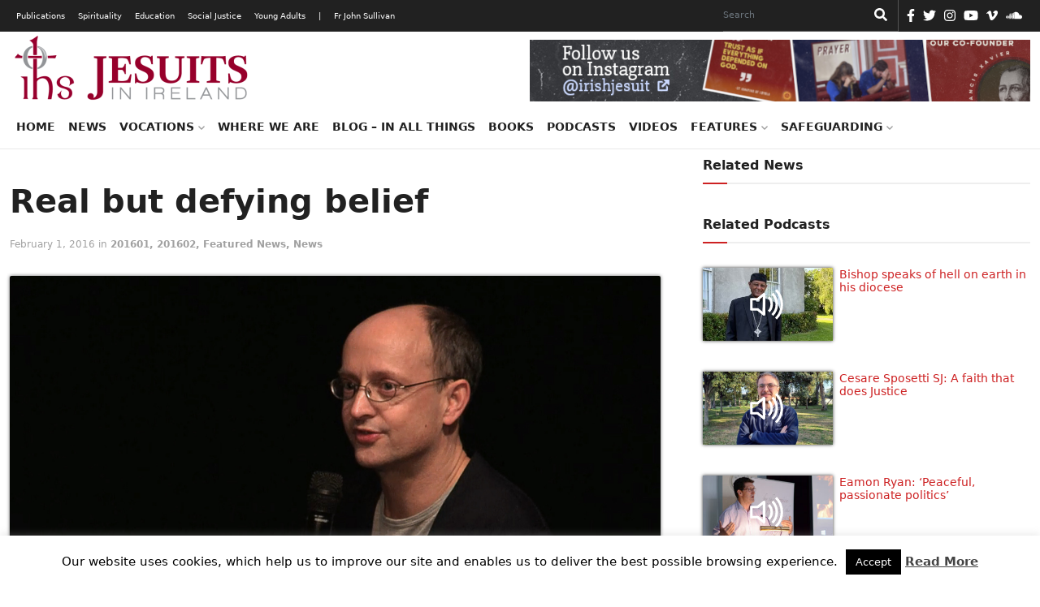

--- FILE ---
content_type: text/html; charset=UTF-8
request_url: https://jesuit.ie/news/room-movie/
body_size: 21491
content:
<!doctype html>
<html lang="en">
  <head>
    <!-- Required meta tags -->
    <meta charset="utf-8">
    <meta name="viewport" content="width=device-width, initial-scale=1">
    <link rel="shortcut icon" href="https://jesuit.ie/wp-content/themes/IJC-child/favicon.ico" />

    <meta name='robots' content='index, follow, max-image-preview:large, max-snippet:-1, max-video-preview:-1' />

	<!-- This site is optimized with the Yoast SEO plugin v26.7 - https://yoast.com/wordpress/plugins/seo/ -->
	<link rel="canonical" href="https://jesuit.ie/news/room-movie/" />
	<meta property="og:locale" content="en_US" />
	<meta property="og:type" content="article" />
	<meta property="og:title" content="Real but defying belief - Jesuits Ireland" />
	<meta property="og:description" content="The film Room, &#039;a testimony to love and courage&#039; in the face of the horror of sex slavery, has received four Oscar nominations. Its producer is Ed Guiney, the nephew of Irish Jesuit John Guiney." />
	<meta property="og:url" content="https://jesuit.ie/news/room-movie/" />
	<meta property="og:site_name" content="Jesuits Ireland" />
	<meta property="article:published_time" content="2016-02-01T18:11:50+00:00" />
	<meta property="article:modified_time" content="2023-04-07T12:39:31+00:00" />
	<meta property="og:image" content="https://jesuit.ie/wp-content/uploads/2016/02/room-guiney-01.jpg" />
	<meta property="og:image:width" content="1200" />
	<meta property="og:image:height" content="675" />
	<meta property="og:image:type" content="image/jpeg" />
	<meta name="author" content="Pat Coyle" />
	<meta name="twitter:label1" content="Written by" />
	<meta name="twitter:data1" content="Pat Coyle" />
	<meta name="twitter:label2" content="Est. reading time" />
	<meta name="twitter:data2" content="4 minutes" />
	<script type="application/ld+json" class="yoast-schema-graph">{"@context":"https://schema.org","@graph":[{"@type":"Article","@id":"https://jesuit.ie/news/room-movie/#article","isPartOf":{"@id":"https://jesuit.ie/news/room-movie/"},"author":{"name":"Pat Coyle","@id":"https://jesuit.ie/#/schema/person/cebe3ec4f05d31e94c61542d039e616a"},"headline":"Real but defying belief","datePublished":"2016-02-01T18:11:50+00:00","dateModified":"2023-04-07T12:39:31+00:00","mainEntityOfPage":{"@id":"https://jesuit.ie/news/room-movie/"},"wordCount":792,"publisher":{"@id":"https://jesuit.ie/#organization"},"image":{"@id":"https://jesuit.ie/news/room-movie/#primaryimage"},"thumbnailUrl":"https://jesuit.ie/wp-content/uploads/2016/02/room-guiney-01.jpg","keywords":["John Guiney SJ","John K Guiney SJ","Room","Sex-slavery","Social Justice"],"articleSection":["201601","201602","Featured News","News"],"inLanguage":"en-US"},{"@type":"WebPage","@id":"https://jesuit.ie/news/room-movie/","url":"https://jesuit.ie/news/room-movie/","name":"Real but defying belief - Jesuits Ireland","isPartOf":{"@id":"https://jesuit.ie/#website"},"primaryImageOfPage":{"@id":"https://jesuit.ie/news/room-movie/#primaryimage"},"image":{"@id":"https://jesuit.ie/news/room-movie/#primaryimage"},"thumbnailUrl":"https://jesuit.ie/wp-content/uploads/2016/02/room-guiney-01.jpg","datePublished":"2016-02-01T18:11:50+00:00","dateModified":"2023-04-07T12:39:31+00:00","breadcrumb":{"@id":"https://jesuit.ie/news/room-movie/#breadcrumb"},"inLanguage":"en-US","potentialAction":[{"@type":"ReadAction","target":["https://jesuit.ie/news/room-movie/"]}]},{"@type":"ImageObject","inLanguage":"en-US","@id":"https://jesuit.ie/news/room-movie/#primaryimage","url":"https://jesuit.ie/wp-content/uploads/2016/02/room-guiney-01.jpg","contentUrl":"https://jesuit.ie/wp-content/uploads/2016/02/room-guiney-01.jpg","width":1200,"height":675},{"@type":"BreadcrumbList","@id":"https://jesuit.ie/news/room-movie/#breadcrumb","itemListElement":[{"@type":"ListItem","position":1,"name":"Home","item":"https://jesuit.ie/"},{"@type":"ListItem","position":2,"name":"Real but defying belief"}]},{"@type":"WebSite","@id":"https://jesuit.ie/#website","url":"https://jesuit.ie/","name":"Jesuits Ireland","description":"Society of Jesus in Ireland","publisher":{"@id":"https://jesuit.ie/#organization"},"potentialAction":[{"@type":"SearchAction","target":{"@type":"EntryPoint","urlTemplate":"https://jesuit.ie/?s={search_term_string}"},"query-input":{"@type":"PropertyValueSpecification","valueRequired":true,"valueName":"search_term_string"}}],"inLanguage":"en-US"},{"@type":"Organization","@id":"https://jesuit.ie/#organization","name":"Jesuits Ireland","url":"https://jesuit.ie/","logo":{"@type":"ImageObject","inLanguage":"en-US","@id":"https://jesuit.ie/#/schema/logo/image/","url":"https://jesuit.ie/wp-content/uploads/2018/02/Website-Logo-Final-300x91.png","contentUrl":"https://jesuit.ie/wp-content/uploads/2018/02/Website-Logo-Final-300x91.png","width":300,"height":91,"caption":"Jesuits Ireland"},"image":{"@id":"https://jesuit.ie/#/schema/logo/image/"}},{"@type":"Person","@id":"https://jesuit.ie/#/schema/person/cebe3ec4f05d31e94c61542d039e616a","name":"Pat Coyle","image":{"@type":"ImageObject","inLanguage":"en-US","@id":"https://jesuit.ie/#/schema/person/image/","url":"https://secure.gravatar.com/avatar/9cd8c5f7a391fd60785c5a4227efc4997b8b984e2c77b85ec0e3f0f921a4798d?s=96&d=mm&r=g","contentUrl":"https://secure.gravatar.com/avatar/9cd8c5f7a391fd60785c5a4227efc4997b8b984e2c77b85ec0e3f0f921a4798d?s=96&d=mm&r=g","caption":"Pat Coyle"},"description":"Pat Coyle is Director of Communications for the Irish Jesuits. Her academic background was mainly in philosophy, and a great part of her professional background was as a journalist, producer and presenter with RTE, BBC and UTV. She is a mother of two.","sameAs":["https://x.com/coylep"],"url":"https://jesuit.ie/author/pat-coyle/"}]}</script>
	<!-- / Yoast SEO plugin. -->


<link rel='dns-prefetch' href='//cdn.jsdelivr.net' />
<link rel="alternate" title="oEmbed (JSON)" type="application/json+oembed" href="https://jesuit.ie/wp-json/oembed/1.0/embed?url=https%3A%2F%2Fjesuit.ie%2Fnews%2Froom-movie%2F" />
<link rel="alternate" title="oEmbed (XML)" type="text/xml+oembed" href="https://jesuit.ie/wp-json/oembed/1.0/embed?url=https%3A%2F%2Fjesuit.ie%2Fnews%2Froom-movie%2F&#038;format=xml" />
<style id='wp-img-auto-sizes-contain-inline-css' type='text/css'>
img:is([sizes=auto i],[sizes^="auto," i]){contain-intrinsic-size:3000px 1500px}
/*# sourceURL=wp-img-auto-sizes-contain-inline-css */
</style>
<style id='wp-emoji-styles-inline-css' type='text/css'>

	img.wp-smiley, img.emoji {
		display: inline !important;
		border: none !important;
		box-shadow: none !important;
		height: 1em !important;
		width: 1em !important;
		margin: 0 0.07em !important;
		vertical-align: -0.1em !important;
		background: none !important;
		padding: 0 !important;
	}
/*# sourceURL=wp-emoji-styles-inline-css */
</style>
<link rel='stylesheet' id='wp-block-library-css' href='https://jesuit.ie/wp-includes/css/dist/block-library/style.min.css?ver=6.9' type='text/css' media='all' />
<style id='classic-theme-styles-inline-css' type='text/css'>
/*! This file is auto-generated */
.wp-block-button__link{color:#fff;background-color:#32373c;border-radius:9999px;box-shadow:none;text-decoration:none;padding:calc(.667em + 2px) calc(1.333em + 2px);font-size:1.125em}.wp-block-file__button{background:#32373c;color:#fff;text-decoration:none}
/*# sourceURL=/wp-includes/css/classic-themes.min.css */
</style>
<style id='global-styles-inline-css' type='text/css'>
:root{--wp--preset--aspect-ratio--square: 1;--wp--preset--aspect-ratio--4-3: 4/3;--wp--preset--aspect-ratio--3-4: 3/4;--wp--preset--aspect-ratio--3-2: 3/2;--wp--preset--aspect-ratio--2-3: 2/3;--wp--preset--aspect-ratio--16-9: 16/9;--wp--preset--aspect-ratio--9-16: 9/16;--wp--preset--color--black: #000000;--wp--preset--color--cyan-bluish-gray: #abb8c3;--wp--preset--color--white: #ffffff;--wp--preset--color--pale-pink: #f78da7;--wp--preset--color--vivid-red: #cf2e2e;--wp--preset--color--luminous-vivid-orange: #ff6900;--wp--preset--color--luminous-vivid-amber: #fcb900;--wp--preset--color--light-green-cyan: #7bdcb5;--wp--preset--color--vivid-green-cyan: #00d084;--wp--preset--color--pale-cyan-blue: #8ed1fc;--wp--preset--color--vivid-cyan-blue: #0693e3;--wp--preset--color--vivid-purple: #9b51e0;--wp--preset--gradient--vivid-cyan-blue-to-vivid-purple: linear-gradient(135deg,rgb(6,147,227) 0%,rgb(155,81,224) 100%);--wp--preset--gradient--light-green-cyan-to-vivid-green-cyan: linear-gradient(135deg,rgb(122,220,180) 0%,rgb(0,208,130) 100%);--wp--preset--gradient--luminous-vivid-amber-to-luminous-vivid-orange: linear-gradient(135deg,rgb(252,185,0) 0%,rgb(255,105,0) 100%);--wp--preset--gradient--luminous-vivid-orange-to-vivid-red: linear-gradient(135deg,rgb(255,105,0) 0%,rgb(207,46,46) 100%);--wp--preset--gradient--very-light-gray-to-cyan-bluish-gray: linear-gradient(135deg,rgb(238,238,238) 0%,rgb(169,184,195) 100%);--wp--preset--gradient--cool-to-warm-spectrum: linear-gradient(135deg,rgb(74,234,220) 0%,rgb(151,120,209) 20%,rgb(207,42,186) 40%,rgb(238,44,130) 60%,rgb(251,105,98) 80%,rgb(254,248,76) 100%);--wp--preset--gradient--blush-light-purple: linear-gradient(135deg,rgb(255,206,236) 0%,rgb(152,150,240) 100%);--wp--preset--gradient--blush-bordeaux: linear-gradient(135deg,rgb(254,205,165) 0%,rgb(254,45,45) 50%,rgb(107,0,62) 100%);--wp--preset--gradient--luminous-dusk: linear-gradient(135deg,rgb(255,203,112) 0%,rgb(199,81,192) 50%,rgb(65,88,208) 100%);--wp--preset--gradient--pale-ocean: linear-gradient(135deg,rgb(255,245,203) 0%,rgb(182,227,212) 50%,rgb(51,167,181) 100%);--wp--preset--gradient--electric-grass: linear-gradient(135deg,rgb(202,248,128) 0%,rgb(113,206,126) 100%);--wp--preset--gradient--midnight: linear-gradient(135deg,rgb(2,3,129) 0%,rgb(40,116,252) 100%);--wp--preset--font-size--small: 13px;--wp--preset--font-size--medium: 20px;--wp--preset--font-size--large: 36px;--wp--preset--font-size--x-large: 42px;--wp--preset--spacing--20: 0.44rem;--wp--preset--spacing--30: 0.67rem;--wp--preset--spacing--40: 1rem;--wp--preset--spacing--50: 1.5rem;--wp--preset--spacing--60: 2.25rem;--wp--preset--spacing--70: 3.38rem;--wp--preset--spacing--80: 5.06rem;--wp--preset--shadow--natural: 6px 6px 9px rgba(0, 0, 0, 0.2);--wp--preset--shadow--deep: 12px 12px 50px rgba(0, 0, 0, 0.4);--wp--preset--shadow--sharp: 6px 6px 0px rgba(0, 0, 0, 0.2);--wp--preset--shadow--outlined: 6px 6px 0px -3px rgb(255, 255, 255), 6px 6px rgb(0, 0, 0);--wp--preset--shadow--crisp: 6px 6px 0px rgb(0, 0, 0);}:where(.is-layout-flex){gap: 0.5em;}:where(.is-layout-grid){gap: 0.5em;}body .is-layout-flex{display: flex;}.is-layout-flex{flex-wrap: wrap;align-items: center;}.is-layout-flex > :is(*, div){margin: 0;}body .is-layout-grid{display: grid;}.is-layout-grid > :is(*, div){margin: 0;}:where(.wp-block-columns.is-layout-flex){gap: 2em;}:where(.wp-block-columns.is-layout-grid){gap: 2em;}:where(.wp-block-post-template.is-layout-flex){gap: 1.25em;}:where(.wp-block-post-template.is-layout-grid){gap: 1.25em;}.has-black-color{color: var(--wp--preset--color--black) !important;}.has-cyan-bluish-gray-color{color: var(--wp--preset--color--cyan-bluish-gray) !important;}.has-white-color{color: var(--wp--preset--color--white) !important;}.has-pale-pink-color{color: var(--wp--preset--color--pale-pink) !important;}.has-vivid-red-color{color: var(--wp--preset--color--vivid-red) !important;}.has-luminous-vivid-orange-color{color: var(--wp--preset--color--luminous-vivid-orange) !important;}.has-luminous-vivid-amber-color{color: var(--wp--preset--color--luminous-vivid-amber) !important;}.has-light-green-cyan-color{color: var(--wp--preset--color--light-green-cyan) !important;}.has-vivid-green-cyan-color{color: var(--wp--preset--color--vivid-green-cyan) !important;}.has-pale-cyan-blue-color{color: var(--wp--preset--color--pale-cyan-blue) !important;}.has-vivid-cyan-blue-color{color: var(--wp--preset--color--vivid-cyan-blue) !important;}.has-vivid-purple-color{color: var(--wp--preset--color--vivid-purple) !important;}.has-black-background-color{background-color: var(--wp--preset--color--black) !important;}.has-cyan-bluish-gray-background-color{background-color: var(--wp--preset--color--cyan-bluish-gray) !important;}.has-white-background-color{background-color: var(--wp--preset--color--white) !important;}.has-pale-pink-background-color{background-color: var(--wp--preset--color--pale-pink) !important;}.has-vivid-red-background-color{background-color: var(--wp--preset--color--vivid-red) !important;}.has-luminous-vivid-orange-background-color{background-color: var(--wp--preset--color--luminous-vivid-orange) !important;}.has-luminous-vivid-amber-background-color{background-color: var(--wp--preset--color--luminous-vivid-amber) !important;}.has-light-green-cyan-background-color{background-color: var(--wp--preset--color--light-green-cyan) !important;}.has-vivid-green-cyan-background-color{background-color: var(--wp--preset--color--vivid-green-cyan) !important;}.has-pale-cyan-blue-background-color{background-color: var(--wp--preset--color--pale-cyan-blue) !important;}.has-vivid-cyan-blue-background-color{background-color: var(--wp--preset--color--vivid-cyan-blue) !important;}.has-vivid-purple-background-color{background-color: var(--wp--preset--color--vivid-purple) !important;}.has-black-border-color{border-color: var(--wp--preset--color--black) !important;}.has-cyan-bluish-gray-border-color{border-color: var(--wp--preset--color--cyan-bluish-gray) !important;}.has-white-border-color{border-color: var(--wp--preset--color--white) !important;}.has-pale-pink-border-color{border-color: var(--wp--preset--color--pale-pink) !important;}.has-vivid-red-border-color{border-color: var(--wp--preset--color--vivid-red) !important;}.has-luminous-vivid-orange-border-color{border-color: var(--wp--preset--color--luminous-vivid-orange) !important;}.has-luminous-vivid-amber-border-color{border-color: var(--wp--preset--color--luminous-vivid-amber) !important;}.has-light-green-cyan-border-color{border-color: var(--wp--preset--color--light-green-cyan) !important;}.has-vivid-green-cyan-border-color{border-color: var(--wp--preset--color--vivid-green-cyan) !important;}.has-pale-cyan-blue-border-color{border-color: var(--wp--preset--color--pale-cyan-blue) !important;}.has-vivid-cyan-blue-border-color{border-color: var(--wp--preset--color--vivid-cyan-blue) !important;}.has-vivid-purple-border-color{border-color: var(--wp--preset--color--vivid-purple) !important;}.has-vivid-cyan-blue-to-vivid-purple-gradient-background{background: var(--wp--preset--gradient--vivid-cyan-blue-to-vivid-purple) !important;}.has-light-green-cyan-to-vivid-green-cyan-gradient-background{background: var(--wp--preset--gradient--light-green-cyan-to-vivid-green-cyan) !important;}.has-luminous-vivid-amber-to-luminous-vivid-orange-gradient-background{background: var(--wp--preset--gradient--luminous-vivid-amber-to-luminous-vivid-orange) !important;}.has-luminous-vivid-orange-to-vivid-red-gradient-background{background: var(--wp--preset--gradient--luminous-vivid-orange-to-vivid-red) !important;}.has-very-light-gray-to-cyan-bluish-gray-gradient-background{background: var(--wp--preset--gradient--very-light-gray-to-cyan-bluish-gray) !important;}.has-cool-to-warm-spectrum-gradient-background{background: var(--wp--preset--gradient--cool-to-warm-spectrum) !important;}.has-blush-light-purple-gradient-background{background: var(--wp--preset--gradient--blush-light-purple) !important;}.has-blush-bordeaux-gradient-background{background: var(--wp--preset--gradient--blush-bordeaux) !important;}.has-luminous-dusk-gradient-background{background: var(--wp--preset--gradient--luminous-dusk) !important;}.has-pale-ocean-gradient-background{background: var(--wp--preset--gradient--pale-ocean) !important;}.has-electric-grass-gradient-background{background: var(--wp--preset--gradient--electric-grass) !important;}.has-midnight-gradient-background{background: var(--wp--preset--gradient--midnight) !important;}.has-small-font-size{font-size: var(--wp--preset--font-size--small) !important;}.has-medium-font-size{font-size: var(--wp--preset--font-size--medium) !important;}.has-large-font-size{font-size: var(--wp--preset--font-size--large) !important;}.has-x-large-font-size{font-size: var(--wp--preset--font-size--x-large) !important;}
:where(.wp-block-post-template.is-layout-flex){gap: 1.25em;}:where(.wp-block-post-template.is-layout-grid){gap: 1.25em;}
:where(.wp-block-term-template.is-layout-flex){gap: 1.25em;}:where(.wp-block-term-template.is-layout-grid){gap: 1.25em;}
:where(.wp-block-columns.is-layout-flex){gap: 2em;}:where(.wp-block-columns.is-layout-grid){gap: 2em;}
:root :where(.wp-block-pullquote){font-size: 1.5em;line-height: 1.6;}
/*# sourceURL=global-styles-inline-css */
</style>
<link rel='stylesheet' id='cookie-law-info-css' href='https://jesuit.ie/wp-content/plugins/cookie-law-info/legacy/public/css/cookie-law-info-public.css?ver=3.3.9.1' type='text/css' media='all' />
<link rel='stylesheet' id='cookie-law-info-gdpr-css' href='https://jesuit.ie/wp-content/plugins/cookie-law-info/legacy/public/css/cookie-law-info-gdpr.css?ver=3.3.9.1' type='text/css' media='all' />
<link rel='stylesheet' id='tribe-events-v2-single-skeleton-css' href='https://jesuit.ie/wp-content/plugins/the-events-calendar/build/css/tribe-events-single-skeleton.css?ver=6.15.14' type='text/css' media='all' />
<link rel='stylesheet' id='tribe-events-v2-single-skeleton-full-css' href='https://jesuit.ie/wp-content/plugins/the-events-calendar/build/css/tribe-events-single-full.css?ver=6.15.14' type='text/css' media='all' />
<link rel='stylesheet' id='tec-events-elementor-widgets-base-styles-css' href='https://jesuit.ie/wp-content/plugins/the-events-calendar/build/css/integrations/plugins/elementor/widgets/widget-base.css?ver=6.15.14' type='text/css' media='all' />
<link rel='stylesheet' id='parent-css' href='https://jesuit.ie/wp-content/themes/IJC/style.css?ver=6.9' type='text/css' media='all' />
<link rel='stylesheet' id='bootstrap-min-css' href='https://jesuit.ie/wp-content/themes/IJC/assets/css/bootstrap.min.css?ver=5.0.0' type='text/css' media='all' />
<link rel='stylesheet' id='all-css' href='https://jesuit.ie/wp-content/themes/IJC/assets/css/all.css?ver=6.9' type='text/css' media='all' />
<link rel='stylesheet' id='style-css' href='https://jesuit.ie/wp-content/themes/IJC-child/style.css?ver=6.9' type='text/css' media='all' />
<link rel='stylesheet' id='parent-style-css' href='https://jesuit.ie/wp-content/themes/IJC/style.css?ver=6.9' type='text/css' media='all' />
<link rel='stylesheet' id='child-style-css' href='https://jesuit.ie/wp-content/themes/IJC-child/style.css?ver=1.0' type='text/css' media='all' />
<script type="text/javascript" src="https://jesuit.ie/wp-includes/js/jquery/jquery.min.js?ver=3.7.1" id="jquery-core-js"></script>
<script type="text/javascript" src="https://jesuit.ie/wp-includes/js/jquery/jquery-migrate.min.js?ver=3.4.1" id="jquery-migrate-js"></script>
<script type="text/javascript" id="cookie-law-info-js-extra">
/* <![CDATA[ */
var Cli_Data = {"nn_cookie_ids":[],"cookielist":[],"non_necessary_cookies":[],"ccpaEnabled":"","ccpaRegionBased":"","ccpaBarEnabled":"","strictlyEnabled":["necessary","obligatoire"],"ccpaType":"gdpr","js_blocking":"","custom_integration":"","triggerDomRefresh":"","secure_cookies":""};
var cli_cookiebar_settings = {"animate_speed_hide":"500","animate_speed_show":"500","background":"#fff","border":"#444","border_on":"","button_1_button_colour":"#000","button_1_button_hover":"#000000","button_1_link_colour":"#ffffff","button_1_as_button":"1","button_1_new_win":"","button_2_button_colour":"#333","button_2_button_hover":"#292929","button_2_link_colour":"#444","button_2_as_button":"","button_2_hidebar":"","button_3_button_colour":"#000","button_3_button_hover":"#000000","button_3_link_colour":"#fff","button_3_as_button":"1","button_3_new_win":"","button_4_button_colour":"#000","button_4_button_hover":"#000000","button_4_link_colour":"#fff","button_4_as_button":"1","button_7_button_colour":"#61a229","button_7_button_hover":"#4e8221","button_7_link_colour":"#fff","button_7_as_button":"1","button_7_new_win":"","font_family":"inherit","header_fix":"","notify_animate_hide":"1","notify_animate_show":"","notify_div_id":"#cookie-law-info-bar","notify_position_horizontal":"right","notify_position_vertical":"bottom","scroll_close":"","scroll_close_reload":"","accept_close_reload":"","reject_close_reload":"","showagain_tab":"","showagain_background":"#fff","showagain_border":"#000","showagain_div_id":"#cookie-law-info-again","showagain_x_position":"100px","text":"#000","show_once_yn":"","show_once":"10000","logging_on":"","as_popup":"","popup_overlay":"1","bar_heading_text":"","cookie_bar_as":"banner","popup_showagain_position":"bottom-right","widget_position":"left"};
var log_object = {"ajax_url":"https://jesuit.ie/wp-admin/admin-ajax.php"};
//# sourceURL=cookie-law-info-js-extra
/* ]]> */
</script>
<script type="text/javascript" src="https://jesuit.ie/wp-content/plugins/cookie-law-info/legacy/public/js/cookie-law-info-public.js?ver=3.3.9.1" id="cookie-law-info-js"></script>
<script type="text/javascript" src="//jesuit.ie/wp-content/plugins/revslider/sr6/assets/js/rbtools.min.js?ver=6.7.40" async id="tp-tools-js"></script>
<script type="text/javascript" src="//jesuit.ie/wp-content/plugins/revslider/sr6/assets/js/rs6.min.js?ver=6.7.40" async id="revmin-js"></script>
<script type="text/javascript" src="https://jesuit.ie/wp-content/themes/IJC/assets/js/all.js?ver=null" id="all-js"></script>
<script type="text/javascript" src="https://cdn.jsdelivr.net/npm/@popperjs/core@2.6.0/dist/umd/popper.min.js?ver=6.9" id="popper-min-js"></script>
<link rel="https://api.w.org/" href="https://jesuit.ie/wp-json/" /><link rel="alternate" title="JSON" type="application/json" href="https://jesuit.ie/wp-json/wp/v2/posts/20618" /><link rel="EditURI" type="application/rsd+xml" title="RSD" href="https://jesuit.ie/xmlrpc.php?rsd" />
<meta name="generator" content="WordPress 6.9" />
<link rel='shortlink' href='https://jesuit.ie/?p=20618' />
<meta name="tec-api-version" content="v1"><meta name="tec-api-origin" content="https://jesuit.ie"><link rel="alternate" href="https://jesuit.ie/wp-json/tribe/events/v1/" /><meta name="generator" content="Elementor 3.34.1; features: additional_custom_breakpoints; settings: css_print_method-external, google_font-enabled, font_display-auto">
			<style>
				.e-con.e-parent:nth-of-type(n+4):not(.e-lazyloaded):not(.e-no-lazyload),
				.e-con.e-parent:nth-of-type(n+4):not(.e-lazyloaded):not(.e-no-lazyload) * {
					background-image: none !important;
				}
				@media screen and (max-height: 1024px) {
					.e-con.e-parent:nth-of-type(n+3):not(.e-lazyloaded):not(.e-no-lazyload),
					.e-con.e-parent:nth-of-type(n+3):not(.e-lazyloaded):not(.e-no-lazyload) * {
						background-image: none !important;
					}
				}
				@media screen and (max-height: 640px) {
					.e-con.e-parent:nth-of-type(n+2):not(.e-lazyloaded):not(.e-no-lazyload),
					.e-con.e-parent:nth-of-type(n+2):not(.e-lazyloaded):not(.e-no-lazyload) * {
						background-image: none !important;
					}
				}
			</style>
			<meta name="generator" content="Powered by Slider Revolution 6.7.40 - responsive, Mobile-Friendly Slider Plugin for WordPress with comfortable drag and drop interface." />
<link rel="icon" href="https://jesuit.ie/wp-content/uploads/2021/10/Website-Logo-Final-favicon.png" sizes="32x32" />
<link rel="icon" href="https://jesuit.ie/wp-content/uploads/2021/10/Website-Logo-Final-favicon.png" sizes="192x192" />
<link rel="apple-touch-icon" href="https://jesuit.ie/wp-content/uploads/2021/10/Website-Logo-Final-favicon.png" />
<meta name="msapplication-TileImage" content="https://jesuit.ie/wp-content/uploads/2021/10/Website-Logo-Final-favicon.png" />
<script>function setREVStartSize(e){
			//window.requestAnimationFrame(function() {
				window.RSIW = window.RSIW===undefined ? window.innerWidth : window.RSIW;
				window.RSIH = window.RSIH===undefined ? window.innerHeight : window.RSIH;
				try {
					var pw = document.getElementById(e.c).parentNode.offsetWidth,
						newh;
					pw = pw===0 || isNaN(pw) || (e.l=="fullwidth" || e.layout=="fullwidth") ? window.RSIW : pw;
					e.tabw = e.tabw===undefined ? 0 : parseInt(e.tabw);
					e.thumbw = e.thumbw===undefined ? 0 : parseInt(e.thumbw);
					e.tabh = e.tabh===undefined ? 0 : parseInt(e.tabh);
					e.thumbh = e.thumbh===undefined ? 0 : parseInt(e.thumbh);
					e.tabhide = e.tabhide===undefined ? 0 : parseInt(e.tabhide);
					e.thumbhide = e.thumbhide===undefined ? 0 : parseInt(e.thumbhide);
					e.mh = e.mh===undefined || e.mh=="" || e.mh==="auto" ? 0 : parseInt(e.mh,0);
					if(e.layout==="fullscreen" || e.l==="fullscreen")
						newh = Math.max(e.mh,window.RSIH);
					else{
						e.gw = Array.isArray(e.gw) ? e.gw : [e.gw];
						for (var i in e.rl) if (e.gw[i]===undefined || e.gw[i]===0) e.gw[i] = e.gw[i-1];
						e.gh = e.el===undefined || e.el==="" || (Array.isArray(e.el) && e.el.length==0)? e.gh : e.el;
						e.gh = Array.isArray(e.gh) ? e.gh : [e.gh];
						for (var i in e.rl) if (e.gh[i]===undefined || e.gh[i]===0) e.gh[i] = e.gh[i-1];
											
						var nl = new Array(e.rl.length),
							ix = 0,
							sl;
						e.tabw = e.tabhide>=pw ? 0 : e.tabw;
						e.thumbw = e.thumbhide>=pw ? 0 : e.thumbw;
						e.tabh = e.tabhide>=pw ? 0 : e.tabh;
						e.thumbh = e.thumbhide>=pw ? 0 : e.thumbh;
						for (var i in e.rl) nl[i] = e.rl[i]<window.RSIW ? 0 : e.rl[i];
						sl = nl[0];
						for (var i in nl) if (sl>nl[i] && nl[i]>0) { sl = nl[i]; ix=i;}
						var m = pw>(e.gw[ix]+e.tabw+e.thumbw) ? 1 : (pw-(e.tabw+e.thumbw)) / (e.gw[ix]);
						newh =  (e.gh[ix] * m) + (e.tabh + e.thumbh);
					}
					var el = document.getElementById(e.c);
					if (el!==null && el) el.style.height = newh+"px";
					el = document.getElementById(e.c+"_wrapper");
					if (el!==null && el) {
						el.style.height = newh+"px";
						el.style.display = "block";
					}
				} catch(e){
					console.log("Failure at Presize of Slider:" + e)
				}
			//});
		  };</script>
		<style type="text/css" id="wp-custom-css">
			.elementor-section.elementor-section-boxed > .elementor-container {
    max-width: 1366px;
}
.elementor-widget-form .elementor-button[type="submit"] {
    background-color: #818a91;
}
ul.ecs-event-list {
	list-style-type: none;
	padding:0;
}
li.ecs-event h4 {
	font-size: 1.0rem;
	margin-bottom:0;
}
li.ecs-event span.duration{
	font-size: 0.8rem;
}
li.widget.widget_block h2 {
	border-bottom: 2px solid #eee;
    font-size: 16px;
    font-weight: 700;
    padding-bottom: 10px;
    padding-top: 10px;
    margin-bottom: 30px;
}
span.post-date {
	display: block;
}
.post-tags {
  margin-top: 5px;
}
div.card-text.post-content {
	margin-bottom: 60px;
}
.wp-block-quote {
    overflow-wrap: break-word;
    padding-left: 20px;
}
figure.is-provider-vimeo > div > iframe {
	height:500px;
}
.author-box {
    display: inline-block;
    line-height: 1;
}
#search-form-3 {
    color: #000000 !important;
}		</style>
		
    <title>Jesuits Ireland</title>

    <!-- Global site tag (gtag.js) - Google Analytics -->
<script async src="https://www.googletagmanager.com/gtag/js?id=UA-49404803-1"></script>
<script>
  window.dataLayer = window.dataLayer || [];
  function gtag(){dataLayer.push(arguments);}
  gtag('js', new Date());

  gtag('config', 'UA-49404803-1');
</script>  </head>
  <body>
    <!-- HEADER -->
    <header>
      <nav class="navbar desk-top-nav">
        <div class="container">
            <ul id="menu-top-menu" class="navbar-nav me-auto mb-lg-0 mob-black"><li id="menu-item-44384" class="menu-item menu-item-type-custom menu-item-object-custom menu-item-44384"><a href="/publications">Publications</a></li>
<li id="menu-item-44385" class="menu-item menu-item-type-custom menu-item-object-custom menu-item-44385"><a href="/spirituality">Spirituality</a></li>
<li id="menu-item-44383" class="menu-item menu-item-type-custom menu-item-object-custom menu-item-44383"><a href="/education">Education</a></li>
<li id="menu-item-44386" class="menu-item menu-item-type-custom menu-item-object-custom menu-item-44386"><a href="/social-justice">Social Justice</a></li>
<li id="menu-item-44387" class="menu-item menu-item-type-custom menu-item-object-custom menu-item-44387"><a href="/young-adults">Young Adults</a></li>
<li id="menu-item-44439" class="menu-item menu-item-type-custom menu-item-object-custom menu-item-44439"><a href="#">|</a></li>
<li id="menu-item-44440" class="menu-item menu-item-type-post_type menu-item-object-page menu-item-44440"><a href="https://jesuit.ie/fr-john-sullivan-2/">Fr John Sullivan</a></li>
</ul>
            <form role="search"  method="get" class="search-form d-flex" action="https://jesuit.ie/">
	<label for="search-form-1">Search&hellip;</label>
	<input type="search" id="search-form-1" class="form-control me-2 search-input" value="" name="s" placeholder="Search" aria-label="Search"/>
    <button class="btn btn-outline-success" type="submit"><i class="fas fa-search"></i></button>
</form>
            
            <ul class="d-flex icons">
    <li><a href="https://www.facebook.com/IrishJesuits/" target="_blank" rel="nofollow"><i class="fab fa-facebook-f"></i></a></li><li><a href="https://twitter.com/jesuits_ireland" target="_blank" rel="nofollow"><i class="fab fa-twitter"></i></a></li><li><a href="https://www.instagram.com/irishjesuit/" target="_blank" rel="nofollow"><i class="fab fa-instagram"></i></a></li><li><a href="https://www.youtube.com/c/IrishJesuits" target="_blank" rel="nofollow"><i class="fab fa-youtube"></i></a></li><li><a href="https://vimeo.com/irishjesuits" target="_blank" rel="nofollow"><i class="fab fa-vimeo-v"></i></a></li><li><a href="https://soundcloud.com/jesuits-in-ireland" target="_blank" rel="nofollow"><i class="fab fa-soundcloud"></i></a></li></ul>
        </div>
      </nav>

      <nav class="navbar navbar-expand-lg top-nav">
        <div class="mob-top">
          <div class="container">
            <button class="navbar-brand navbar-toggler" type="button" data-bs-toggle="collapse" data-bs-target="#navbarTop" aria-controls="navbarTop" aria-expanded="false" aria-label="Toggle navigation">
              <span class="navbar-toggler-icon"><i class="fas fa-bars"></i></span>
            </button>
          </div>
        </div>

        <div class="collapse navbar-collapse" id="navbarTop">
          <div class="navbar-nav me-auto mb-lg-0 mob-top-mid justify-content-end">
            <form role="search"  method="get" class="search-form d-flex" action="https://jesuit.ie/">
	<label for="search-form-2">Search&hellip;</label>
	<input type="search" id="search-form-2" class="form-control me-2 search-input" value="" name="s" placeholder="Search" aria-label="Search"/>
    <button class="btn btn-outline-success" type="submit"><i class="fas fa-search"></i></button>
</form>
          </div>
          <div class="container">
            <ul id="menu-top-menu-1" class="navbar-nav me-auto mb-lg-0 mob-black mob-top-below"><li class="menu-item menu-item-type-custom menu-item-object-custom menu-item-44384"><a href="/publications">Publications</a></li>
<li class="menu-item menu-item-type-custom menu-item-object-custom menu-item-44385"><a href="/spirituality">Spirituality</a></li>
<li class="menu-item menu-item-type-custom menu-item-object-custom menu-item-44383"><a href="/education">Education</a></li>
<li class="menu-item menu-item-type-custom menu-item-object-custom menu-item-44386"><a href="/social-justice">Social Justice</a></li>
<li class="menu-item menu-item-type-custom menu-item-object-custom menu-item-44387"><a href="/young-adults">Young Adults</a></li>
<li class="menu-item menu-item-type-custom menu-item-object-custom menu-item-44439"><a href="#">|</a></li>
<li class="menu-item menu-item-type-post_type menu-item-object-page menu-item-44440"><a href="https://jesuit.ie/fr-john-sullivan-2/">Fr John Sullivan</a></li>
</ul>
            <ul class="d-flex icons">
    <li><a href="https://www.facebook.com/IrishJesuits/" target="_blank" rel="nofollow"><i class="fab fa-facebook-f"></i></a></li><li><a href="https://twitter.com/jesuits_ireland" target="_blank" rel="nofollow"><i class="fab fa-twitter"></i></a></li><li><a href="https://www.instagram.com/irishjesuit/" target="_blank" rel="nofollow"><i class="fab fa-instagram"></i></a></li><li><a href="https://www.youtube.com/c/IrishJesuits" target="_blank" rel="nofollow"><i class="fab fa-youtube"></i></a></li><li><a href="https://vimeo.com/irishjesuits" target="_blank" rel="nofollow"><i class="fab fa-vimeo-v"></i></a></li><li><a href="https://soundcloud.com/jesuits-in-ireland" target="_blank" rel="nofollow"><i class="fab fa-soundcloud"></i></a></li></ul>          </div>

          <div class="mob-main-menu">
            <div class="container">
              <ul id="menu-main-menu" class="navbar-nav me-auto mb-lg-0"><li id="menu-item-22270" class="menu-item menu-item-type-custom menu-item-object-custom menu-item-22270"><a href="https://www.jesuit.ie/">Home</a></li>
<li id="menu-item-22274" class="menu-item menu-item-type-taxonomy menu-item-object-category current-post-ancestor current-menu-parent current-post-parent menu-item-22274"><a href="https://jesuit.ie/news/">News</a></li>
<li id="menu-item-22320" class="menu-item menu-item-type-post_type menu-item-object-page menu-item-has-children menu-item-22320"><a href="https://jesuit.ie/who-we-are/">Vocations <i class="fas fa-chevron-down"></i></a>
<ul class="sub-menu">
	<li id="menu-item-40728" class="menu-item menu-item-type-post_type menu-item-object-page menu-item-40728"><a href="https://jesuit.ie/who-we-are/">Who we are</a></li>
</ul>
</li>
<li id="menu-item-22305" class="menu-item menu-item-type-post_type menu-item-object-page menu-item-22305"><a href="https://jesuit.ie/where-we-are/">Where we are</a></li>
<li id="menu-item-44302" class="menu-item menu-item-type-custom menu-item-object-custom menu-item-44302"><a href="/blog">Blog &#8211; in all things</a></li>
<li id="menu-item-44303" class="menu-item menu-item-type-custom menu-item-object-custom menu-item-44303"><a href="/books">Books</a></li>
<li id="menu-item-44304" class="menu-item menu-item-type-custom menu-item-object-custom menu-item-44304"><a href="/podcasts">Podcasts</a></li>
<li id="menu-item-44305" class="menu-item menu-item-type-custom menu-item-object-custom menu-item-44305"><a href="/videos">Videos</a></li>
<li id="menu-item-22801" class="menu-item menu-item-type-custom menu-item-object-custom menu-item-has-children menu-item-22801"><a href="#">Features <i class="fas fa-chevron-down"></i></a>
<ul class="sub-menu">
	<li id="menu-item-40727" class="menu-item menu-item-type-post_type menu-item-object-page menu-item-40727"><a href="https://jesuit.ie/fr-john-sullivan-2/">Fr John Sullivan</a></li>
</ul>
</li>
<li id="menu-item-26071" class="menu-item menu-item-type-post_type menu-item-object-page menu-item-has-children menu-item-26071"><a href="https://jesuit.ie/safeguarding/">Safeguarding <i class="fas fa-chevron-down"></i></a>
<ul class="sub-menu">
	<li id="menu-item-49030" class="menu-item menu-item-type-post_type menu-item-object-page menu-item-49030"><a href="https://jesuit.ie/naming-of-deceased-jesuits-regarding-child-sexual-abuse-complaints/">Naming of Deceased Jesuits Regarding Child Sexual Abuse Complaints</a></li>
	<li id="menu-item-47155" class="menu-item menu-item-type-custom menu-item-object-custom menu-item-47155"><a target="_blank" href="https://jesuit.ie/wp-content/uploads/2024/02/Naming-of-deceased-Jesuits-Fr-Paul-Andrews-SJ-and-Fr-Dermot-Casey-SJ.pdf">Naming of deceased Jesuits – Fr Paul Andrews SJ and Fr Dermot Casey SJ</a></li>
	<li id="menu-item-47109" class="menu-item menu-item-type-post_type menu-item-object-page menu-item-47109"><a href="https://jesuit.ie/narrative-record-statements/">Joseph Marmion SJ – Narrative Record Statements</a></li>
	<li id="menu-item-47156" class="menu-item menu-item-type-custom menu-item-object-custom menu-item-47156"><a target="_blank" href="https://jesuit.ie/wp-content/uploads/2024/07/Statement-on-Independent-Working-Group-and-Naming.pdf">Statement on Independent Working Group and Naming</a></li>
	<li id="menu-item-47157" class="menu-item menu-item-type-custom menu-item-object-custom menu-item-47157"><a target="_blank" href="https://jesuit.ie/wp-content/uploads/2024/02/Redress-Scheme-for-Victims-of-Sexual-Abuse-8-February-2024.pdf">Redress Scheme for Victims of Sexual Abuse</a></li>
	<li id="menu-item-49040" class="menu-item menu-item-type-custom menu-item-object-custom menu-item-49040"><a target="_blank" href="https://jesuit.ie/wp-content/uploads/2025/02/Jesuit-Safeguarding-Support-Leaflet-2025.pdf">Safeguarding Support Leaflet  for those affected by abuse</a></li>
	<li id="menu-item-45425" class="menu-item menu-item-type-post_type menu-item-object-page menu-item-45425"><a href="https://jesuit.ie/safeguarding-documents/">Safeguarding Documents</a></li>
	<li id="menu-item-37386" class="menu-item menu-item-type-post_type menu-item-object-page menu-item-37386"><a href="https://jesuit.ie/safeguarding/">Contact details for the Safeguarding Office of the Jesuit Order</a></li>
</ul>
</li>
</ul>            </div>
          </div>
        </div>
      </nav>

      <div class="col-md-12 nav-logo"> 
        <div class="container">
          <div class="row">
            <span class="col-md-6">
              <!-- Header -->
              <a class="logo-img">
                <a href="https://jesuit.ie/" class="img-fluid-link" rel="home"><img width="300" height="91" src="https://jesuit.ie/wp-content/uploads/2018/02/Website-Logo-Final-300x91.png" class="img-fluid" alt="Jesuits Ireland" decoding="async" /></a>              </a>
            </span>

            <!-- Banner -->
            <span class="col-md-6 justify-content-end">
              <a href="https://www.instagram.com/irishjesuit/" target="_blank" rel="nofollow">
                <img src="https://jesuit.ie/wp-content/uploads/2022/12/Irish-Jesuit-Instagram-Banner.png" alt="Irish Jesuits Instagram" class="img-fluid">
              </a>
            </span>
          </div>
        </div>
      </div>


      <nav class="navbar navbar-expand-lg main-nav">
        <div class="container">
          <button class="navbar-brand navbar-toggler" type="button" data-bs-toggle="collapse" data-bs-target="#navMain" aria-controls="navMain" aria-expanded="false" aria-label="Toggle navigation">
            <span class="navbar-toggler-icon">Menu <i class="bi bi-list"></i></span>
          </button>
          <div class="collapse navbar-collapse" id="navMain">
            <ul id="menu-main-menu-1" class="navbar-nav me-auto mb-lg-0"><li class="menu-item menu-item-type-custom menu-item-object-custom menu-item-22270"><a href="https://www.jesuit.ie/">Home</a></li>
<li class="menu-item menu-item-type-taxonomy menu-item-object-category current-post-ancestor current-menu-parent current-post-parent menu-item-22274"><a href="https://jesuit.ie/news/">News</a></li>
<li class="menu-item menu-item-type-post_type menu-item-object-page menu-item-has-children menu-item-22320"><a href="https://jesuit.ie/who-we-are/">Vocations <i class="fas fa-chevron-down"></i></a>
<ul class="sub-menu">
	<li class="menu-item menu-item-type-post_type menu-item-object-page menu-item-40728"><a href="https://jesuit.ie/who-we-are/">Who we are</a></li>
</ul>
</li>
<li class="menu-item menu-item-type-post_type menu-item-object-page menu-item-22305"><a href="https://jesuit.ie/where-we-are/">Where we are</a></li>
<li class="menu-item menu-item-type-custom menu-item-object-custom menu-item-44302"><a href="/blog">Blog &#8211; in all things</a></li>
<li class="menu-item menu-item-type-custom menu-item-object-custom menu-item-44303"><a href="/books">Books</a></li>
<li class="menu-item menu-item-type-custom menu-item-object-custom menu-item-44304"><a href="/podcasts">Podcasts</a></li>
<li class="menu-item menu-item-type-custom menu-item-object-custom menu-item-44305"><a href="/videos">Videos</a></li>
<li class="menu-item menu-item-type-custom menu-item-object-custom menu-item-has-children menu-item-22801"><a href="#">Features <i class="fas fa-chevron-down"></i></a>
<ul class="sub-menu">
	<li class="menu-item menu-item-type-post_type menu-item-object-page menu-item-40727"><a href="https://jesuit.ie/fr-john-sullivan-2/">Fr John Sullivan</a></li>
</ul>
</li>
<li class="menu-item menu-item-type-post_type menu-item-object-page menu-item-has-children menu-item-26071"><a href="https://jesuit.ie/safeguarding/">Safeguarding <i class="fas fa-chevron-down"></i></a>
<ul class="sub-menu">
	<li class="menu-item menu-item-type-post_type menu-item-object-page menu-item-49030"><a href="https://jesuit.ie/naming-of-deceased-jesuits-regarding-child-sexual-abuse-complaints/">Naming of Deceased Jesuits Regarding Child Sexual Abuse Complaints</a></li>
	<li class="menu-item menu-item-type-custom menu-item-object-custom menu-item-47155"><a target="_blank" href="https://jesuit.ie/wp-content/uploads/2024/02/Naming-of-deceased-Jesuits-Fr-Paul-Andrews-SJ-and-Fr-Dermot-Casey-SJ.pdf">Naming of deceased Jesuits – Fr Paul Andrews SJ and Fr Dermot Casey SJ</a></li>
	<li class="menu-item menu-item-type-post_type menu-item-object-page menu-item-47109"><a href="https://jesuit.ie/narrative-record-statements/">Joseph Marmion SJ – Narrative Record Statements</a></li>
	<li class="menu-item menu-item-type-custom menu-item-object-custom menu-item-47156"><a target="_blank" href="https://jesuit.ie/wp-content/uploads/2024/07/Statement-on-Independent-Working-Group-and-Naming.pdf">Statement on Independent Working Group and Naming</a></li>
	<li class="menu-item menu-item-type-custom menu-item-object-custom menu-item-47157"><a target="_blank" href="https://jesuit.ie/wp-content/uploads/2024/02/Redress-Scheme-for-Victims-of-Sexual-Abuse-8-February-2024.pdf">Redress Scheme for Victims of Sexual Abuse</a></li>
	<li class="menu-item menu-item-type-custom menu-item-object-custom menu-item-49040"><a target="_blank" href="https://jesuit.ie/wp-content/uploads/2025/02/Jesuit-Safeguarding-Support-Leaflet-2025.pdf">Safeguarding Support Leaflet  for those affected by abuse</a></li>
	<li class="menu-item menu-item-type-post_type menu-item-object-page menu-item-45425"><a href="https://jesuit.ie/safeguarding-documents/">Safeguarding Documents</a></li>
	<li class="menu-item menu-item-type-post_type menu-item-object-page menu-item-37386"><a href="https://jesuit.ie/safeguarding/">Contact details for the Safeguarding Office of the Jesuit Order</a></li>
</ul>
</li>
</ul>          </div>
        </div>
      </nav>
    </header>
<div class="main-content">
  <div class="container">
    <div class="row">
      <div class="col-md-8 left-content padding post-content padding-right">

        <!-- Viewing of post -->
<h1>Real but defying belief</h1>

<small class="text-muted">
    <div class="post-details">
        February 1, 2016 in <b><a href="https://jesuit.ie/news/201601-news/" rel="category tag">201601</a>, <a href="https://jesuit.ie/news/201602/" rel="category tag">201602</a>, <a href="https://jesuit.ie/news/featured-news/" rel="category tag">Featured News</a>, <a href="https://jesuit.ie/news/" rel="category tag">News</a></b>
    </div>
</small>

<img fetchpriority="high" width="1200" height="675" src="https://jesuit.ie/wp-content/uploads/2016/02/room-guiney-01.jpg" class="img-fluid post-img wp-post-image" alt="" decoding="async" srcset="https://jesuit.ie/wp-content/uploads/2016/02/room-guiney-01.jpg 1200w, https://jesuit.ie/wp-content/uploads/2016/02/room-guiney-01-300x169.jpg 300w, https://jesuit.ie/wp-content/uploads/2016/02/room-guiney-01-768x432.jpg 768w, https://jesuit.ie/wp-content/uploads/2016/02/room-guiney-01-1024x576.jpg 1024w" sizes="(max-width: 1200px) 100vw, 1200px" />
<div class="card-text post-content">
    <p>The film<em> Room</em>, based on the book by Irish author Emma Donoghue has been widely acclaimed on foot of its recent release receiving four Oscar and three Golden Globe nominations.  It has been described as &#8216;a testimony to love and courage&#8217; in the face of the dreadful reality of sex slavery.  It was directed by Lenny Abrahamson and the producer is Ed Guiney (see photo), the nephew of Irish Jesuit John Guiney. His cousin John K Guiney is also a Jesuit. Below is an insightful review of the film from the Australian Catholic Film office headed up by Richard Leonard SJ.</p>
<p><strong>ROOM</strong>. Director: Lenny Abrahamson . Writer: Emma Donoghue  Cast: Brie Larson, Jacob Tremblay, Sean Bridgers, Joan Allen, William H Macy, Tom McCamus.</p>
<p><em>Room</em> is a compelling drama for several reasons. It is memorable for its film making, the acting of its major characters, its testimony to love and courage in the face of harsh reality, and for the powerful emotion it evokes. The film has been nominated for four Oscars at this year’s Academy Awards.  But just as importantly <em>Room</em> is worth watching because the story that unravels on screen and defies belief is not a fantasy but real.</p>
<p>Written for the screen by Emma Donoghue and based on her novel, Room is about a 24-year-old woman called Joy (Brie Larson), who is imprisoned in a room cut off from the rest of the world for seven years, during which time she gives birth to a son called Jack (Jacob Tremblay).</p>
<p>Against a confused and murky background we are introduced to Joy (‘Ma’) and Jack through voice-overs, mysterious whispers and narratives that mix common-place instructions (‘Sssh &#8211; go back to sleep’) with flights of fancy (‘Good morning rug, plant, lamp, sink, TV, toilet’) and practical intelligence (‘If you don’t mind it doesn’t matter’).</p>
<p>Called ‘Room’, the world that Jack is born into is grubby and cramped, with natural light coming from a skylight in the ceiling through which only the transition from day to night and the passing of the seasons can be observed. ‘Once upon a time before I came into Room’, is the only creation story that Jack knows or can imagine. But this is about to change.</p>
<p>Jack will soon be five, and Ma plans to bake him a birthday cake to celebrate this milestone, with ingredients brought to Room by the mysterious ‘Old Nick’, who supplies all their physical needs. He often sleeps with Ma, during which time Jack is banished to the wardrobe.</p>
<p>As little as we know about Joy and Jack and the facts of their incarceration, we know that Jack is a happy, creative, highly imaginative boy because of the courage and instinctive wisdom of his mother whose sole aim is to protect him physically and emotionally at all costs. Through the power of this imperative, Joy devises a plan that seems to have no chance of succeeding &#8211; yet does. Thus half way through the film the story seems to be over. But this isn’t the case at all.</p>
<p>The world outside Room is an alien place for both Jack and his mother. Joy who was seventeen when she was abducted comes back to parents whose own lives have changed radically. Jack with his long hair is perceived as a ‘wolf-child’ or ET, loved and feared, welcomed and rejected, in particular by Joy’s still anguished father (William H Macy). It is Leo (Tom McCamus), the new partner of Joy’s mother Nancy (Joan Allen) who finds a way into Jack’s world through emotional distance and empathy.</p>
<p>One chilling episode is an indictment of the ever-present media and the hunt for news: the stalking outside homes of vans, curious onlookers, journalists and cameras, the damage caused by intrusive questions that become moral judgements, the commodification of one’s pain.</p>
<p><em>Room</em> was inspired by the revelation that the sexual slavery of women is not as we thought a thing of the past, but alive in our own times, notably in the case of Josef Fritzl in Austria and Ariel Castro in the US.</p>
<p>At the time of writing this review, a doctor in Sweden, Martin Trennebourg, has been accused of kidnapping and raping a woman who he planned to keep as a sex slave in a bunker he had built specially for this purpose on his remote farm in southern Sweden.</p>
<p><em>Room</em> shows that despite these horrors, adjustment and reorientation is possible in time through love and commitment. But this is never conveyed simplistically. <em>Room</em> is cinematic art and authenticity, not a docudrama. Rather it is a powerful guide to understanding our culture and ourselves.</p>
<p><em>Jan Epstein is an associate of the Australian Catholic Film Office.</em></p>
</div>

<div class="post-tags">
    Tags:<a href="https://jesuit.ie/tag/john-guiney-sj/" rel="tag">John Guiney SJ</a> <a href="https://jesuit.ie/tag/john-k-guiney-sj/" rel="tag">John K Guiney SJ</a> <a href="https://jesuit.ie/tag/room/" rel="tag">Room</a> <a href="https://jesuit.ie/tag/sex-slavery/" rel="tag">Sex-slavery</a> <a href="https://jesuit.ie/tag/social-justice/" rel="tag">Social Justice</a></div>


<div class="post-tags post-share">
    Share:
    <span>
    <a href="https://www.facebook.com/sharer/sharer.php?u=https://jesuit.ie/news/room-movie/" class="text-dark"
        onclick="window.open(this.href, 'facebook-share', 'width=550,height=235');return false;">
        <i class="fab fa-facebook-square fa-2x"></i>
    </a>
    </span>

    <a href="https://twitter.com/share?text=Real but defying belief&url=https://jesuit.ie/news/room-movie/" class="text-dark" onclick="window.open(this.href, 'twitter-share', 'width=550,height=235');return false;">
        <i class="fab fa-twitter-square fa-2x"></i>
    </a>

    <a href="https://pinterest.com/pin/create/button/?url=https://jesuit.ie/news/room-movie/" class="text-dark" onclick="window.open(this.href, 'twitter-share', 'width=550,height=235');return false;">
        <i class="fab fa-pinterest-square fa-2x"></i>
    </a> 

    <a href="whatsapp://send?text=Real but defying belief https://jesuit.ie/news/room-movie/" data-action="share/whatsapp/share" class="text-dark"
        onclick="window.open(this.href, 'whatsapp-share', 'width=550,height=235');return false;">
        <i class="fab fa-whatsapp-square fa-2x"></i>
    </a>

    <a href="https://www.linkedin.com/shareArticle?mini=true&url=https%3A%2F%2Fjesuit.ie%2Fnews%2Froom-movie%2F" class="text-dark"
        onclick="window.open(this.href, 'linked-share', 'width=550,height=235');return false;">
        <i class="fab fa-linkedin fa-2x"></i>
    </a>

    <a href="http://www.reddit.com/submit?url=https://jesuit.ie/news/room-movie/" class="text-dark"
        onclick="window.open(this.href, 'reddit-share', 'width=550,height=235');return false;">
        <i class="fab fa-reddit-square fa-2x"></i>
    </a>
</div>
<div class="jnews_prev_next_container">
    <div class="row">
        <div class="col-md-6">
            <div class="post prev-post">
                <span class="caption">Previous Post</span>
                <h3 class="post-title"><a href="https://jesuit.ie/news/20629/" rel="prev">Terry Wogan &#8211; Belvedere&#8217;s unique past pupil</a></h3>
            </div>
        </div>
        <div class="col-md-6">
            <div class="post next-post">
                <span class="caption">Next Post</span>
                <h3 class="post-title"><a href="https://jesuit.ie/news/make-housing-key-election-issue-jcfj/" rel="next">Make housing key election issue</a></h3>
            </div>
        </div>
    </div>
</div>

      </div>
      <div class="col-md-4 sidebar">
        <h4 class="widgettitle">Related News</h4><h4 class="widgettitle">Related Podcasts</h4> 
        <div class="card mb-3"><!-- card mb-3 start -->
            <div class="row g-0" style="padding-bottom: 0.5rem;">
                <div id="image_container">
                                            <div class="col-sm">
                            <!-- image -->
                            <a id="image" href="https://jesuit.ie/podcasts/bishop-speaks-of-hell-on-earth-in-his-diocese/"><img width="160" height="90" src="https://jesuit.ie/wp-content/uploads/2025/07/Bishop-Tesfaselassie-Medhin-01-300x169.jpg" class="img-fluid wp-post-image" alt="" decoding="async" srcset="https://jesuit.ie/wp-content/uploads/2025/07/Bishop-Tesfaselassie-Medhin-01-300x169.jpg 300w, https://jesuit.ie/wp-content/uploads/2025/07/Bishop-Tesfaselassie-Medhin-01-1024x576.jpg 1024w, https://jesuit.ie/wp-content/uploads/2025/07/Bishop-Tesfaselassie-Medhin-01-768x432.jpg 768w, https://jesuit.ie/wp-content/uploads/2025/07/Bishop-Tesfaselassie-Medhin-01.jpg 1200w" sizes="(max-width: 160px) 100vw, 160px" /></a>
                        </div><!--col-sm-->
                        <a href="https://jesuit.ie/podcasts/bishop-speaks-of-hell-on-earth-in-his-diocese/">
                            <div class="overlay">
                                <!-- inserts video icon -->
                                                                <!-- inserts podcast icon -->
                                                                    <svg class="icon" xmlns="http://www.w3.org/2000/svg" width="50" height="50" fill="currentColor" class="bi bi-volume-up" viewBox="0 0 16 16">
                                        <path d="M11.536 14.01A8.473 8.473 0 0 0 14.026 8a8.473 8.473 0 0 0-2.49-6.01l-.708.707A7.476 7.476 0 0 1 13.025 8c0 2.071-.84 3.946-2.197 5.303l.708.707z" />
                                        <path d="M10.121 12.596A6.48 6.48 0 0 0 12.025 8a6.48 6.48 0 0 0-1.904-4.596l-.707.707A5.483 5.483 0 0 1 11.025 8a5.483 5.483 0 0 1-1.61 3.89l.706.706z" />
                                        <path d="M10.025 8a4.486 4.486 0 0 1-1.318 3.182L8 10.475A3.489 3.489 0 0 0 9.025 8c0-.966-.392-1.841-1.025-2.475l.707-.707A4.486 4.486 0 0 1 10.025 8zM7 4a.5.5 0 0 0-.812-.39L3.825 5.5H1.5A.5.5 0 0 0 1 6v4a.5.5 0 0 0 .5.5h2.325l2.363 1.89A.5.5 0 0 0 7 12V4zM4.312 6.39 6 5.04v5.92L4.312 9.61A.5.5 0 0 0 4 9.5H2v-3h2a.5.5 0 0 0 .312-.11z" />
                                    </svg>
                                
                            </div><!--overlay-->
                        </a>
                                    </div><!--image_container-->

                <div class="col-sm" style="margin-left: 0.5rem;">
                    <h5 class="card-title"><a href="https://jesuit.ie/podcasts/bishop-speaks-of-hell-on-earth-in-his-diocese/">Bishop speaks of hell on earth in his diocese</a></h5>
                                    </div><!--col-sm-->
            </div><!--row g-0-->

        </div><!--card mb-3 end-->
     
        <div class="card mb-3"><!-- card mb-3 start -->
            <div class="row g-0" style="padding-bottom: 0.5rem;">
                <div id="image_container">
                                            <div class="col-sm">
                            <!-- image -->
                            <a id="image" href="https://jesuit.ie/podcasts/caesare-sposetti-sj-a-faith-that-does-justice/"><img width="160" height="90" src="https://jesuit.ie/wp-content/uploads/2025/12/Cesare-300x169.png" class="img-fluid wp-post-image" alt="Cesare Sposetti SJ:" decoding="async" srcset="https://jesuit.ie/wp-content/uploads/2025/12/Cesare-300x169.png 300w, https://jesuit.ie/wp-content/uploads/2025/12/Cesare-1024x576.png 1024w, https://jesuit.ie/wp-content/uploads/2025/12/Cesare-768x432.png 768w, https://jesuit.ie/wp-content/uploads/2025/12/Cesare.png 1200w" sizes="(max-width: 160px) 100vw, 160px" /></a>
                        </div><!--col-sm-->
                        <a href="https://jesuit.ie/podcasts/caesare-sposetti-sj-a-faith-that-does-justice/">
                            <div class="overlay">
                                <!-- inserts video icon -->
                                                                <!-- inserts podcast icon -->
                                                                    <svg class="icon" xmlns="http://www.w3.org/2000/svg" width="50" height="50" fill="currentColor" class="bi bi-volume-up" viewBox="0 0 16 16">
                                        <path d="M11.536 14.01A8.473 8.473 0 0 0 14.026 8a8.473 8.473 0 0 0-2.49-6.01l-.708.707A7.476 7.476 0 0 1 13.025 8c0 2.071-.84 3.946-2.197 5.303l.708.707z" />
                                        <path d="M10.121 12.596A6.48 6.48 0 0 0 12.025 8a6.48 6.48 0 0 0-1.904-4.596l-.707.707A5.483 5.483 0 0 1 11.025 8a5.483 5.483 0 0 1-1.61 3.89l.706.706z" />
                                        <path d="M10.025 8a4.486 4.486 0 0 1-1.318 3.182L8 10.475A3.489 3.489 0 0 0 9.025 8c0-.966-.392-1.841-1.025-2.475l.707-.707A4.486 4.486 0 0 1 10.025 8zM7 4a.5.5 0 0 0-.812-.39L3.825 5.5H1.5A.5.5 0 0 0 1 6v4a.5.5 0 0 0 .5.5h2.325l2.363 1.89A.5.5 0 0 0 7 12V4zM4.312 6.39 6 5.04v5.92L4.312 9.61A.5.5 0 0 0 4 9.5H2v-3h2a.5.5 0 0 0 .312-.11z" />
                                    </svg>
                                
                            </div><!--overlay-->
                        </a>
                                    </div><!--image_container-->

                <div class="col-sm" style="margin-left: 0.5rem;">
                    <h5 class="card-title"><a href="https://jesuit.ie/podcasts/caesare-sposetti-sj-a-faith-that-does-justice/">Cesare Sposetti SJ: A faith that does Justice</a></h5>
                                    </div><!--col-sm-->
            </div><!--row g-0-->

        </div><!--card mb-3 end-->
     
        <div class="card mb-3"><!-- card mb-3 start -->
            <div class="row g-0" style="padding-bottom: 0.5rem;">
                <div id="image_container">
                                            <div class="col-sm">
                            <!-- image -->
                            <a id="image" href="https://jesuit.ie/podcasts/sons-of-ignatius-eamon-ryan/"><img width="160" height="90" src="https://jesuit.ie/wp-content/uploads/2025/11/Eamon-Ryan-02-300x169.jpg" class="img-fluid wp-post-image" alt="" decoding="async" srcset="https://jesuit.ie/wp-content/uploads/2025/11/Eamon-Ryan-02-300x169.jpg 300w, https://jesuit.ie/wp-content/uploads/2025/11/Eamon-Ryan-02-1024x576.jpg 1024w, https://jesuit.ie/wp-content/uploads/2025/11/Eamon-Ryan-02-768x432.jpg 768w, https://jesuit.ie/wp-content/uploads/2025/11/Eamon-Ryan-02.jpg 1200w" sizes="(max-width: 160px) 100vw, 160px" /></a>
                        </div><!--col-sm-->
                        <a href="https://jesuit.ie/podcasts/sons-of-ignatius-eamon-ryan/">
                            <div class="overlay">
                                <!-- inserts video icon -->
                                                                <!-- inserts podcast icon -->
                                                                    <svg class="icon" xmlns="http://www.w3.org/2000/svg" width="50" height="50" fill="currentColor" class="bi bi-volume-up" viewBox="0 0 16 16">
                                        <path d="M11.536 14.01A8.473 8.473 0 0 0 14.026 8a8.473 8.473 0 0 0-2.49-6.01l-.708.707A7.476 7.476 0 0 1 13.025 8c0 2.071-.84 3.946-2.197 5.303l.708.707z" />
                                        <path d="M10.121 12.596A6.48 6.48 0 0 0 12.025 8a6.48 6.48 0 0 0-1.904-4.596l-.707.707A5.483 5.483 0 0 1 11.025 8a5.483 5.483 0 0 1-1.61 3.89l.706.706z" />
                                        <path d="M10.025 8a4.486 4.486 0 0 1-1.318 3.182L8 10.475A3.489 3.489 0 0 0 9.025 8c0-.966-.392-1.841-1.025-2.475l.707-.707A4.486 4.486 0 0 1 10.025 8zM7 4a.5.5 0 0 0-.812-.39L3.825 5.5H1.5A.5.5 0 0 0 1 6v4a.5.5 0 0 0 .5.5h2.325l2.363 1.89A.5.5 0 0 0 7 12V4zM4.312 6.39 6 5.04v5.92L4.312 9.61A.5.5 0 0 0 4 9.5H2v-3h2a.5.5 0 0 0 .312-.11z" />
                                    </svg>
                                
                            </div><!--overlay-->
                        </a>
                                    </div><!--image_container-->

                <div class="col-sm" style="margin-left: 0.5rem;">
                    <h5 class="card-title"><a href="https://jesuit.ie/podcasts/sons-of-ignatius-eamon-ryan/">Eamon Ryan: &#8216;Peaceful, passionate politics&#8217;</a></h5>
                                    </div><!--col-sm-->
            </div><!--row g-0-->

        </div><!--card mb-3 end-->
     
        <div class="card mb-3"><!-- card mb-3 start -->
            <div class="row g-0" style="padding-bottom: 0.5rem;">
                <div id="image_container">
                                            <div class="col-sm">
                            <!-- image -->
                            <a id="image" href="https://jesuit.ie/podcasts/returning-to-chile/"><img width="160" height="90" src="https://jesuit.ie/wp-content/uploads/2018/06/mosullivan_06-300x169.jpg" class="img-fluid wp-post-image" alt="" decoding="async" srcset="https://jesuit.ie/wp-content/uploads/2018/06/mosullivan_06-300x169.jpg 300w, https://jesuit.ie/wp-content/uploads/2018/06/mosullivan_06-768x432.jpg 768w, https://jesuit.ie/wp-content/uploads/2018/06/mosullivan_06-1024x576.jpg 1024w, https://jesuit.ie/wp-content/uploads/2018/06/mosullivan_06.jpg 1200w" sizes="(max-width: 160px) 100vw, 160px" /></a>
                        </div><!--col-sm-->
                        <a href="https://jesuit.ie/podcasts/returning-to-chile/">
                            <div class="overlay">
                                <!-- inserts video icon -->
                                                                <!-- inserts podcast icon -->
                                                                    <svg class="icon" xmlns="http://www.w3.org/2000/svg" width="50" height="50" fill="currentColor" class="bi bi-volume-up" viewBox="0 0 16 16">
                                        <path d="M11.536 14.01A8.473 8.473 0 0 0 14.026 8a8.473 8.473 0 0 0-2.49-6.01l-.708.707A7.476 7.476 0 0 1 13.025 8c0 2.071-.84 3.946-2.197 5.303l.708.707z" />
                                        <path d="M10.121 12.596A6.48 6.48 0 0 0 12.025 8a6.48 6.48 0 0 0-1.904-4.596l-.707.707A5.483 5.483 0 0 1 11.025 8a5.483 5.483 0 0 1-1.61 3.89l.706.706z" />
                                        <path d="M10.025 8a4.486 4.486 0 0 1-1.318 3.182L8 10.475A3.489 3.489 0 0 0 9.025 8c0-.966-.392-1.841-1.025-2.475l.707-.707A4.486 4.486 0 0 1 10.025 8zM7 4a.5.5 0 0 0-.812-.39L3.825 5.5H1.5A.5.5 0 0 0 1 6v4a.5.5 0 0 0 .5.5h2.325l2.363 1.89A.5.5 0 0 0 7 12V4zM4.312 6.39 6 5.04v5.92L4.312 9.61A.5.5 0 0 0 4 9.5H2v-3h2a.5.5 0 0 0 .312-.11z" />
                                    </svg>
                                
                            </div><!--overlay-->
                        </a>
                                    </div><!--image_container-->

                <div class="col-sm" style="margin-left: 0.5rem;">
                    <h5 class="card-title"><a href="https://jesuit.ie/podcasts/returning-to-chile/">Returning to Chile</a></h5>
                                    </div><!--col-sm-->
            </div><!--row g-0-->

        </div><!--card mb-3 end-->
     
        <div class="card mb-3"><!-- card mb-3 start -->
            <div class="row g-0" style="padding-bottom: 0.5rem;">
                <div id="image_container">
                                            <div class="col-sm">
                            <!-- image -->
                            <a id="image" href="https://jesuit.ie/podcasts/bees-bikes-and-business-in-malawi/"><img width="160" height="90" src="https://jesuit.ie/wp-content/uploads/2025/05/Martha-01-300x169.jpg" class="img-fluid wp-post-image" alt="" decoding="async" srcset="https://jesuit.ie/wp-content/uploads/2025/05/Martha-01-300x169.jpg 300w, https://jesuit.ie/wp-content/uploads/2025/05/Martha-01-1024x576.jpg 1024w, https://jesuit.ie/wp-content/uploads/2025/05/Martha-01-768x432.jpg 768w, https://jesuit.ie/wp-content/uploads/2025/05/Martha-01.jpg 1200w" sizes="(max-width: 160px) 100vw, 160px" /></a>
                        </div><!--col-sm-->
                        <a href="https://jesuit.ie/podcasts/bees-bikes-and-business-in-malawi/">
                            <div class="overlay">
                                <!-- inserts video icon -->
                                                                <!-- inserts podcast icon -->
                                                                    <svg class="icon" xmlns="http://www.w3.org/2000/svg" width="50" height="50" fill="currentColor" class="bi bi-volume-up" viewBox="0 0 16 16">
                                        <path d="M11.536 14.01A8.473 8.473 0 0 0 14.026 8a8.473 8.473 0 0 0-2.49-6.01l-.708.707A7.476 7.476 0 0 1 13.025 8c0 2.071-.84 3.946-2.197 5.303l.708.707z" />
                                        <path d="M10.121 12.596A6.48 6.48 0 0 0 12.025 8a6.48 6.48 0 0 0-1.904-4.596l-.707.707A5.483 5.483 0 0 1 11.025 8a5.483 5.483 0 0 1-1.61 3.89l.706.706z" />
                                        <path d="M10.025 8a4.486 4.486 0 0 1-1.318 3.182L8 10.475A3.489 3.489 0 0 0 9.025 8c0-.966-.392-1.841-1.025-2.475l.707-.707A4.486 4.486 0 0 1 10.025 8zM7 4a.5.5 0 0 0-.812-.39L3.825 5.5H1.5A.5.5 0 0 0 1 6v4a.5.5 0 0 0 .5.5h2.325l2.363 1.89A.5.5 0 0 0 7 12V4zM4.312 6.39 6 5.04v5.92L4.312 9.61A.5.5 0 0 0 4 9.5H2v-3h2a.5.5 0 0 0 .312-.11z" />
                                    </svg>
                                
                            </div><!--overlay-->
                        </a>
                                    </div><!--image_container-->

                <div class="col-sm" style="margin-left: 0.5rem;">
                    <h5 class="card-title"><a href="https://jesuit.ie/podcasts/bees-bikes-and-business-in-malawi/">Bees, bikes and business in Malawi</a></h5>
                                    </div><!--col-sm-->
            </div><!--row g-0-->

        </div><!--card mb-3 end-->
    <h4 class="widgettitle">Related Videos</h4> 
        <div class="card mb-3"><!-- card mb-3 start -->
            <div class="row g-0" style="padding-bottom: 0.5rem;">
                <div id="image_container">
                                            <div class="col-sm">
                            <!-- image -->
                            <a id="image" href="https://jesuit.ie/videos/cannonball-moment-plane-crash-to-solidarity-with-refugees/"><img width="160" height="90" src="https://jesuit.ie/wp-content/uploads/2022/05/JK-Guiney-01-300x169.jpg" class="img-fluid wp-post-image" alt="" decoding="async" srcset="https://jesuit.ie/wp-content/uploads/2022/05/JK-Guiney-01-300x169.jpg 300w, https://jesuit.ie/wp-content/uploads/2022/05/JK-Guiney-01-1024x576.jpg 1024w, https://jesuit.ie/wp-content/uploads/2022/05/JK-Guiney-01-768x432.jpg 768w, https://jesuit.ie/wp-content/uploads/2022/05/JK-Guiney-01.jpg 1200w" sizes="(max-width: 160px) 100vw, 160px" /></a>
                        </div><!--col-sm-->
                        <a href="https://jesuit.ie/videos/cannonball-moment-plane-crash-to-solidarity-with-refugees/">
                            <div class="overlay">
                                <!-- inserts video icon -->
                                                                    <svg class="icon" xmlns="http://www.w3.org/2000/svg" width="50" height="50" fill="currentColor" class="bi bi-play-circle-fill" viewBox="0 0 16 16">

                                        <path d="M16 8A8 8 0 1 1 0 8a8 8 0 0 1 16 0zM6.79 5.093A.5.5 0 0 0 6 5.5v5a.5.5 0 0 0 .79.407l3.5-2.5a.5.5 0 0 0 0-.814l-3.5-2.5z" />
                                    </svg>
                                                                <!-- inserts podcast icon -->
                                
                            </div><!--overlay-->
                        </a>
                                    </div><!--image_container-->

                <div class="col-sm" style="margin-left: 0.5rem;">
                    <h5 class="card-title"><a href="https://jesuit.ie/videos/cannonball-moment-plane-crash-to-solidarity-with-refugees/">Cannonball moment: Plane crash to solidarity with refugees</a></h5>
                                    </div><!--col-sm-->
            </div><!--row g-0-->

        </div><!--card mb-3 end-->
     
        <div class="card mb-3"><!-- card mb-3 start -->
            <div class="row g-0" style="padding-bottom: 0.5rem;">
                <div id="image_container">
                                            <div class="col-sm">
                            <!-- image -->
                            <a id="image" href="https://jesuit.ie/videos/into-the-zambian-groove/"><img width="160" height="90" src="https://jesuit.ie/wp-content/uploads/2018/10/leonard-zambia-01-300x169.jpg" class="img-fluid wp-post-image" alt="" decoding="async" srcset="https://jesuit.ie/wp-content/uploads/2018/10/leonard-zambia-01-300x169.jpg 300w, https://jesuit.ie/wp-content/uploads/2018/10/leonard-zambia-01-768x432.jpg 768w, https://jesuit.ie/wp-content/uploads/2018/10/leonard-zambia-01-1024x576.jpg 1024w, https://jesuit.ie/wp-content/uploads/2018/10/leonard-zambia-01.jpg 1200w" sizes="(max-width: 160px) 100vw, 160px" /></a>
                        </div><!--col-sm-->
                        <a href="https://jesuit.ie/videos/into-the-zambian-groove/">
                            <div class="overlay">
                                <!-- inserts video icon -->
                                                                    <svg class="icon" xmlns="http://www.w3.org/2000/svg" width="50" height="50" fill="currentColor" class="bi bi-play-circle-fill" viewBox="0 0 16 16">

                                        <path d="M16 8A8 8 0 1 1 0 8a8 8 0 0 1 16 0zM6.79 5.093A.5.5 0 0 0 6 5.5v5a.5.5 0 0 0 .79.407l3.5-2.5a.5.5 0 0 0 0-.814l-3.5-2.5z" />
                                    </svg>
                                                                <!-- inserts podcast icon -->
                                
                            </div><!--overlay-->
                        </a>
                                    </div><!--image_container-->

                <div class="col-sm" style="margin-left: 0.5rem;">
                    <h5 class="card-title"><a href="https://jesuit.ie/videos/into-the-zambian-groove/">Into the Zambian groove</a></h5>
                                    </div><!--col-sm-->
            </div><!--row g-0-->

        </div><!--card mb-3 end-->
     
        <div class="card mb-3"><!-- card mb-3 start -->
            <div class="row g-0" style="padding-bottom: 0.5rem;">
                <div id="image_container">
                                            <div class="col-sm">
                            <!-- image -->
                            <a id="image" href="https://jesuit.ie/videos/pope-video-collaboration-between-different-religious-traditions/"><img width="160" height="90" src="https://jesuit.ie/wp-content/uploads/2018/01/popevideo-january-01-1-300x169.jpg" class="img-fluid wp-post-image" alt="" decoding="async" srcset="https://jesuit.ie/wp-content/uploads/2018/01/popevideo-january-01-1-300x169.jpg 300w, https://jesuit.ie/wp-content/uploads/2018/01/popevideo-january-01-1-768x432.jpg 768w, https://jesuit.ie/wp-content/uploads/2018/01/popevideo-january-01-1-1024x576.jpg 1024w, https://jesuit.ie/wp-content/uploads/2018/01/popevideo-january-01-1.jpg 1200w" sizes="(max-width: 160px) 100vw, 160px" /></a>
                        </div><!--col-sm-->
                        <a href="https://jesuit.ie/videos/pope-video-collaboration-between-different-religious-traditions/">
                            <div class="overlay">
                                <!-- inserts video icon -->
                                                                    <svg class="icon" xmlns="http://www.w3.org/2000/svg" width="50" height="50" fill="currentColor" class="bi bi-play-circle-fill" viewBox="0 0 16 16">

                                        <path d="M16 8A8 8 0 1 1 0 8a8 8 0 0 1 16 0zM6.79 5.093A.5.5 0 0 0 6 5.5v5a.5.5 0 0 0 .79.407l3.5-2.5a.5.5 0 0 0 0-.814l-3.5-2.5z" />
                                    </svg>
                                                                <!-- inserts podcast icon -->
                                
                            </div><!--overlay-->
                        </a>
                                    </div><!--image_container-->

                <div class="col-sm" style="margin-left: 0.5rem;">
                    <h5 class="card-title"><a href="https://jesuit.ie/videos/pope-video-collaboration-between-different-religious-traditions/">Pope Video: collaboration between religions</a></h5>
                                    </div><!--col-sm-->
            </div><!--row g-0-->

        </div><!--card mb-3 end-->
     
        <div class="card mb-3"><!-- card mb-3 start -->
            <div class="row g-0" style="padding-bottom: 0.5rem;">
                <div id="image_container">
                                            <div class="col-sm">
                            <!-- image -->
                            <a id="image" href="https://jesuit.ie/videos/pope-video-our-relationship-with-all-of-creation/"><img width="160" height="90" src="https://jesuit.ie/wp-content/uploads/2023/06/trees-sicily-summer-01-300x169.jpg" class="img-fluid wp-post-image" alt="" decoding="async" srcset="https://jesuit.ie/wp-content/uploads/2023/06/trees-sicily-summer-01-300x169.jpg 300w, https://jesuit.ie/wp-content/uploads/2023/06/trees-sicily-summer-01-1024x576.jpg 1024w, https://jesuit.ie/wp-content/uploads/2023/06/trees-sicily-summer-01-768x432.jpg 768w, https://jesuit.ie/wp-content/uploads/2023/06/trees-sicily-summer-01.jpg 1200w" sizes="(max-width: 160px) 100vw, 160px" /></a>
                        </div><!--col-sm-->
                        <a href="https://jesuit.ie/videos/pope-video-our-relationship-with-all-of-creation/">
                            <div class="overlay">
                                <!-- inserts video icon -->
                                                                    <svg class="icon" xmlns="http://www.w3.org/2000/svg" width="50" height="50" fill="currentColor" class="bi bi-play-circle-fill" viewBox="0 0 16 16">

                                        <path d="M16 8A8 8 0 1 1 0 8a8 8 0 0 1 16 0zM6.79 5.093A.5.5 0 0 0 6 5.5v5a.5.5 0 0 0 .79.407l3.5-2.5a.5.5 0 0 0 0-.814l-3.5-2.5z" />
                                    </svg>
                                                                <!-- inserts podcast icon -->
                                
                            </div><!--overlay-->
                        </a>
                                    </div><!--image_container-->

                <div class="col-sm" style="margin-left: 0.5rem;">
                    <h5 class="card-title"><a href="https://jesuit.ie/videos/pope-video-our-relationship-with-all-of-creation/">Pope Video: Our relationship with all of creation</a></h5>
                                    </div><!--col-sm-->
            </div><!--row g-0-->

        </div><!--card mb-3 end-->
     
        <div class="card mb-3"><!-- card mb-3 start -->
            <div class="row g-0" style="padding-bottom: 0.5rem;">
                <div id="image_container">
                                            <div class="col-sm">
                            <!-- image -->
                            <a id="image" href="https://jesuit.ie/videos/pope-video-for-mutual-coexistence/"><img width="160" height="90" src="https://jesuit.ie/wp-content/uploads/2020/12/pope-video-prayer-300x169.jpg" class="img-fluid wp-post-image" alt="" decoding="async" srcset="https://jesuit.ie/wp-content/uploads/2020/12/pope-video-prayer-300x169.jpg 300w, https://jesuit.ie/wp-content/uploads/2020/12/pope-video-prayer-1024x576.jpg 1024w, https://jesuit.ie/wp-content/uploads/2020/12/pope-video-prayer-768x432.jpg 768w, https://jesuit.ie/wp-content/uploads/2020/12/pope-video-prayer.jpg 1200w" sizes="(max-width: 160px) 100vw, 160px" /></a>
                        </div><!--col-sm-->
                        <a href="https://jesuit.ie/videos/pope-video-for-mutual-coexistence/">
                            <div class="overlay">
                                <!-- inserts video icon -->
                                                                    <svg class="icon" xmlns="http://www.w3.org/2000/svg" width="50" height="50" fill="currentColor" class="bi bi-play-circle-fill" viewBox="0 0 16 16">

                                        <path d="M16 8A8 8 0 1 1 0 8a8 8 0 0 1 16 0zM6.79 5.093A.5.5 0 0 0 6 5.5v5a.5.5 0 0 0 .79.407l3.5-2.5a.5.5 0 0 0 0-.814l-3.5-2.5z" />
                                    </svg>
                                                                <!-- inserts podcast icon -->
                                
                            </div><!--overlay-->
                        </a>
                                    </div><!--image_container-->

                <div class="col-sm" style="margin-left: 0.5rem;">
                    <h5 class="card-title"><a href="https://jesuit.ie/videos/pope-video-for-mutual-coexistence/">Pope Video: For mutual coexistence</a></h5>
                                    </div><!--col-sm-->
            </div><!--row g-0-->

        </div><!--card mb-3 end-->
          </div>
    </div>
  </div>
</div>

    <footer class="padding-top">
      <div class="container">
        <div class="row">

          <div class="col-md-3">
            <li id="nav_menu-11" class="widget widget_nav_menu"><h2 class="widgettitle">Main</h2>
<div class="menu-fat-footer-2-container"><ul id="menu-fat-footer-2" class="menu"><li id="menu-item-22998" class="menu-item menu-item-type-post_type menu-item-object-page menu-item-home menu-item-22998"><a href="https://jesuit.ie/">Home</a></li>
<li id="menu-item-15865" class="menu-item menu-item-type-taxonomy menu-item-object-category menu-item-15865"><a href="https://jesuit.ie/who-are-the-jesuits/">Who we are</a></li>
<li id="menu-item-22999" class="menu-item menu-item-type-post_type menu-item-object-page menu-item-22999"><a href="https://jesuit.ie/where-we-are/">Where we are</a></li>
<li id="menu-item-23000" class="menu-item menu-item-type-taxonomy menu-item-object-category current-post-ancestor current-menu-parent current-post-parent menu-item-23000"><a href="https://jesuit.ie/news/">News</a></li>
<li id="menu-item-25350" class="menu-item menu-item-type-post_type menu-item-object-page menu-item-25350"><a href="https://jesuit.ie/safeguarding/">Safeguarding</a></li>
</ul></div></li>
<li id="nav_menu-19" class="widget widget_nav_menu"><h2 class="widgettitle">Legal</h2>
<div class="menu-legal-menu-container"><ul id="menu-legal-menu" class="menu"><li id="menu-item-14927" class="menu-item menu-item-type-post_type menu-item-object-page menu-item-14927"><a href="https://jesuit.ie/privacy-policy/">Privacy Policy</a></li>
<li id="menu-item-14926" class="menu-item menu-item-type-post_type menu-item-object-page menu-item-14926"><a href="https://jesuit.ie/cookie-policy/">Cookie Policy</a></li>
<li id="menu-item-14925" class="menu-item menu-item-type-post_type menu-item-object-page menu-item-14925"><a href="https://jesuit.ie/terms/">Terms of use</a></li>
<li id="menu-item-45875" class="menu-item menu-item-type-custom menu-item-object-custom menu-item-45875"><a target="_blank" href="https://jesuit.ie/wp-content/uploads/2023/08/Caring-for-our-Common-Home-Policy-2022.pdf">Caring for our Common Home Policy 2022</a></li>
<li id="menu-item-15179" class="menu-item menu-item-type-custom menu-item-object-custom menu-item-15179"><a href="https://www.jesuit.ie/images/documents/Jesuit_Bequests.pdf">Bequests</a></li>
<li id="menu-item-39166" class="menu-item menu-item-type-post_type menu-item-object-page menu-item-39166"><a href="https://jesuit.ie/contact-the-jesuits/">Contact the Jesuits</a></li>
</ul></div></li>
          </div>

          <div class="col-md-3 footer-post">
            <h4 class="widgettitle">Newest Content</h4>
	<ul>
				<li>
							<div class="row g-0">
				<div class="col-md-2">
							<div id="image_container">
								<a id="image" href="https://jesuit.ie/news/a-generous-heart-a-daily-prayer-book/"><img width="150" height="150" src="https://jesuit.ie/wp-content/uploads/2026/01/I-have-decided-1200-x-675-px-4-150x150.png" class="img-fluid wp-post-image" alt="Generous Heart Daily Prayer Book - Donal Neary SJ" decoding="async" /></a>

								<div class="overlay">
									<!-- inserts video icon -->
																		<!-- inserts podcast icon -->
																	</div>
							</div>
						</div>

					<div class="col-md-10">
						<div class="card-body">
							<a href="https://jesuit.ie/news/a-generous-heart-a-daily-prayer-book/">&#8216;A Generous Heart: A Daily Prayer Book</a>
															<p class="card-text">
									<small class="text-muted"><i class="far fa-clock"></i>January 14, 2026</small>
								</p>
													</div>
					</div>
				</div>

					</li>
				<li>
							<div class="row g-0">
				<div class="col-md-2">
							<div id="image_container">
								<a id="image" href="https://jesuit.ie/news/belvo-sleepout-raises-thousands/"><img width="150" height="150" src="https://jesuit.ie/wp-content/uploads/2026/01/I-have-decided-1200-x-675-px-23-150x150.jpg" class="img-fluid wp-post-image" alt="Belvo SleepOut 2025" decoding="async" /></a>

								<div class="overlay">
									<!-- inserts video icon -->
																		<!-- inserts podcast icon -->
																	</div>
							</div>
						</div>

					<div class="col-md-10">
						<div class="card-body">
							<a href="https://jesuit.ie/news/belvo-sleepout-raises-thousands/">Belvo SleepOut raises thousands</a>
															<p class="card-text">
									<small class="text-muted"><i class="far fa-clock"></i>January 14, 2026</small>
								</p>
													</div>
					</div>
				</div>

					</li>
				<li>
							<div class="row g-0">
				<div class="col-md-2">
							<div id="image_container">
								<a id="image" href="https://jesuit.ie/news/january-messenger-time-for-new-beginnings/"><img width="150" height="150" src="https://jesuit.ie/wp-content/uploads/2026/01/I-have-decided-1200-x-675-px-3-150x150.png" class="img-fluid wp-post-image" alt="January Messenger 2026" decoding="async" /></a>

								<div class="overlay">
									<!-- inserts video icon -->
																		<!-- inserts podcast icon -->
																	</div>
							</div>
						</div>

					<div class="col-md-10">
						<div class="card-body">
							<a href="https://jesuit.ie/news/january-messenger-time-for-new-beginnings/">January Messenger: Time for new beginnings</a>
															<p class="card-text">
									<small class="text-muted"><i class="far fa-clock"></i>January 9, 2026</small>
								</p>
													</div>
					</div>
				</div>

					</li>
				<li>
							<div class="row g-0">
				<div class="col-md-2">
							<div id="image_container">
								<a id="image" href="https://jesuit.ie/news/a-smile-that-needs-no-translation/"><img width="150" height="150" src="https://jesuit.ie/wp-content/uploads/2026/01/I-have-decided-1200-x-675-px-24-150x150.jpg" class="img-fluid wp-post-image" alt="South Sudan Woman" decoding="async" /></a>

								<div class="overlay">
									<!-- inserts video icon -->
																		<!-- inserts podcast icon -->
																	</div>
							</div>
						</div>

					<div class="col-md-10">
						<div class="card-body">
							<a href="https://jesuit.ie/news/a-smile-that-needs-no-translation/">&#8216;A smile that needs no translation&#8217;</a>
															<p class="card-text">
									<small class="text-muted"><i class="far fa-clock"></i>January 9, 2026</small>
								</p>
													</div>
					</div>
				</div>

					</li>
				<li>
							<div class="row g-0">
				<div class="col-md-2">
							<div id="image_container">
								<a id="image" href="https://jesuit.ie/news/acting-smart-with-your-smart-phone/"><img width="150" height="150" src="https://jesuit.ie/wp-content/uploads/2018/10/smartphone-01-150x150.jpg" class="img-fluid wp-post-image" alt="" decoding="async" srcset="https://jesuit.ie/wp-content/uploads/2018/10/smartphone-01-150x150.jpg 150w, https://jesuit.ie/wp-content/uploads/2018/10/smartphone-01-70x70.jpg 70w" sizes="(max-width: 150px) 100vw, 150px" /></a>

								<div class="overlay">
									<!-- inserts video icon -->
																		<!-- inserts podcast icon -->
																	</div>
							</div>
						</div>

					<div class="col-md-10">
						<div class="card-body">
							<a href="https://jesuit.ie/news/acting-smart-with-your-smart-phone/">Acting smart with your smart phone</a>
															<p class="card-text">
									<small class="text-muted"><i class="far fa-clock"></i>January 9, 2026</small>
								</p>
													</div>
					</div>
				</div>

					</li>
			</ul>
    
    
              </div>

          <div class="col-md-3 footer-post">
            <h4 class="widgettitle">From The Archive</h4>
	<ul>
				<li>
			
				<a href="https://jesuit.ie/news/first-lay-editor-appointed-to-studies/">First lay editor appointed to Studies</a>

													<p class="card-text">
						<small class="text-muted">
							<i class="far fa-clock"></i>
							September 28, 2021						</small>
					</p>
				
					</li>
				<li>
			
				<a href="https://jesuit.ie/news/new-spirituality-institute-for-research-and-education-launched/">New &#8216;Spirituality Institute for Research and Education&#8217; launched</a>

													<p class="card-text">
						<small class="text-muted">
							<i class="far fa-clock"></i>
							September 2, 2015						</small>
					</p>
				
					</li>
				<li>
			
				<a href="https://jesuit.ie/news/social-justice-gathering-truly-a-gift/">Social justice gathering &#8211; &#8216;truly a gift&#8217;</a>

													<p class="card-text">
						<small class="text-muted">
							<i class="far fa-clock"></i>
							May 10, 2023						</small>
					</p>
				
					</li>
				<li>
			
				<a href="https://jesuit.ie/news/democracy-and-happiness-a-good-kind-of-warfare/">Democracy and Happiness &#8211; a good kind of warfare</a>

													<p class="card-text">
						<small class="text-muted">
							<i class="far fa-clock"></i>
							June 1, 2007						</small>
					</p>
				
					</li>
				<li>
			
				<a href="https://jesuit.ie/news/citizen-juries-a-way-to-restore-irelands-hospitality/">Citizen Juries: A Way to Restore Ireland’s Hospitality?</a>

													<p class="card-text">
						<small class="text-muted">
							<i class="far fa-clock"></i>
							August 23, 2024						</small>
					</p>
				
					</li>
				<li>
			
				<a href="https://jesuit.ie/news/on-the-other-island/">On the other island</a>

													<p class="card-text">
						<small class="text-muted">
							<i class="far fa-clock"></i>
							July 29, 2008						</small>
					</p>
				
					</li>
				<ul>

		    
    
              </div>
          
          <div class="col-md-3 general">
            <li id="block-8" class="widget widget_block widget_search"><form role="search" method="get" action="https://jesuit.ie/" class="wp-block-search__button-outside wp-block-search__text-button wp-block-search"    ><label class="wp-block-search__label" for="wp-block-search__input-3" >Search</label><div class="wp-block-search__inside-wrapper" ><input class="wp-block-search__input" id="wp-block-search__input-3" placeholder="" value="" type="search" name="s" required /><button aria-label="Search" class="wp-block-search__button wp-element-button" type="submit" >Search</button></div></form></li>
<li id="block-9" class="widget widget_block">
<hr class="wp-block-separator"/>
</li>
<li id="custom_html-13" class="widget_text widget widget_custom_html"><h2 class="widgettitle">General Curia of the Jesuits in Rome</h2>
<div class="textwidget custom-html-widget"><table>
<tbody>
<tr>
<td><img src="https://www.jesuit.ie/wp-content/uploads/2020/09/roman-curia-01.png" alt="" width="80" height="80" /></td>
<td>
<p><a href="https://www.jesuits.global/" target="_blank" rel="noopener">Main website &raquo;</a></p>
<p><a href="https://discerningleadership.org/" target="_blank" rel="noopener">Discerning Leadership &raquo;</a></p>
</td>
</tr>
</tbody>
</table>
<p>
	
</p></div></li>
          </div>
        </div>
      </div>

      <div class="container footer-bottom padding">
        <div class="row">
          <div class="col-md-6">
            <span class="text-start">
              © 2026 Jesuits Ireland - Society of Jesus in Ireland            </span>
          </div>
          <div class="col-md-6 text-end">
            <ul class="d-flex icons">
    <li><a href="https://www.facebook.com/IrishJesuits/" target="_blank" rel="nofollow"><i class="fab fa-facebook-f"></i></a></li><li><a href="https://twitter.com/jesuits_ireland" target="_blank" rel="nofollow"><i class="fab fa-twitter"></i></a></li><li><a href="https://www.instagram.com/irishjesuit/" target="_blank" rel="nofollow"><i class="fab fa-instagram"></i></a></li><li><a href="https://www.youtube.com/c/IrishJesuits" target="_blank" rel="nofollow"><i class="fab fa-youtube"></i></a></li><li><a href="https://vimeo.com/irishjesuits" target="_blank" rel="nofollow"><i class="fab fa-vimeo-v"></i></a></li><li><a href="https://soundcloud.com/jesuits-in-ireland" target="_blank" rel="nofollow"><i class="fab fa-soundcloud"></i></a></li></ul>          </div>
        </div>
      </div>
    </footer>

    
		<script>
			window.RS_MODULES = window.RS_MODULES || {};
			window.RS_MODULES.modules = window.RS_MODULES.modules || {};
			window.RS_MODULES.waiting = window.RS_MODULES.waiting || [];
			window.RS_MODULES.defered = false;
			window.RS_MODULES.moduleWaiting = window.RS_MODULES.moduleWaiting || {};
			window.RS_MODULES.type = 'compiled';
		</script>
		<script type="speculationrules">
{"prefetch":[{"source":"document","where":{"and":[{"href_matches":"/*"},{"not":{"href_matches":["/wp-*.php","/wp-admin/*","/wp-content/uploads/*","/wp-content/*","/wp-content/plugins/*","/wp-content/themes/IJC-child/*","/wp-content/themes/IJC/*","/*\\?(.+)"]}},{"not":{"selector_matches":"a[rel~=\"nofollow\"]"}},{"not":{"selector_matches":".no-prefetch, .no-prefetch a"}}]},"eagerness":"conservative"}]}
</script>
<!--googleoff: all--><div id="cookie-law-info-bar" data-nosnippet="true"><span>Our website uses cookies, which help us to improve our site and enables us to deliver the best possible browsing experience. <a role='button' data-cli_action="accept" id="cookie_action_close_header" class="medium cli-plugin-button cli-plugin-main-button cookie_action_close_header cli_action_button wt-cli-accept-btn">Accept</a> <a href="https://www.jesuit.ie/cookie-policy/" id="CONSTANT_OPEN_URL" class="cli-plugin-main-link">Read More</a></span></div><div id="cookie-law-info-again" data-nosnippet="true"><span id="cookie_hdr_showagain">Privacy &amp; Cookies Policy</span></div><div class="cli-modal" data-nosnippet="true" id="cliSettingsPopup" tabindex="-1" role="dialog" aria-labelledby="cliSettingsPopup" aria-hidden="true">
  <div class="cli-modal-dialog" role="document">
	<div class="cli-modal-content cli-bar-popup">
		  <button type="button" class="cli-modal-close" id="cliModalClose">
			<svg class="" viewBox="0 0 24 24"><path d="M19 6.41l-1.41-1.41-5.59 5.59-5.59-5.59-1.41 1.41 5.59 5.59-5.59 5.59 1.41 1.41 5.59-5.59 5.59 5.59 1.41-1.41-5.59-5.59z"></path><path d="M0 0h24v24h-24z" fill="none"></path></svg>
			<span class="wt-cli-sr-only">Close</span>
		  </button>
		  <div class="cli-modal-body">
			<div class="cli-container-fluid cli-tab-container">
	<div class="cli-row">
		<div class="cli-col-12 cli-align-items-stretch cli-px-0">
			<div class="cli-privacy-overview">
				<h4>Privacy Overview</h4>				<div class="cli-privacy-content">
					<div class="cli-privacy-content-text">This website uses cookies to improve your experience while you navigate through the website. Out of these, the cookies that are categorized as necessary are stored on your browser as they are essential for the working of basic functionalities of the website. We also use third-party cookies that help us analyze and understand how you use this website. These cookies will be stored in your browser only with your consent. You also have the option to opt-out of these cookies. But opting out of some of these cookies may affect your browsing experience.</div>
				</div>
				<a class="cli-privacy-readmore" aria-label="Show more" role="button" data-readmore-text="Show more" data-readless-text="Show less"></a>			</div>
		</div>
		<div class="cli-col-12 cli-align-items-stretch cli-px-0 cli-tab-section-container">
												<div class="cli-tab-section">
						<div class="cli-tab-header">
							<a role="button" tabindex="0" class="cli-nav-link cli-settings-mobile" data-target="necessary" data-toggle="cli-toggle-tab">
								Necessary							</a>
															<div class="wt-cli-necessary-checkbox">
									<input type="checkbox" class="cli-user-preference-checkbox"  id="wt-cli-checkbox-necessary" data-id="checkbox-necessary" checked="checked"  />
									<label class="form-check-label" for="wt-cli-checkbox-necessary">Necessary</label>
								</div>
								<span class="cli-necessary-caption">Always Enabled</span>
													</div>
						<div class="cli-tab-content">
							<div class="cli-tab-pane cli-fade" data-id="necessary">
								<div class="wt-cli-cookie-description">
									Necessary cookies are absolutely essential for the website to function properly. This category only includes cookies that ensures basic functionalities and security features of the website. These cookies do not store any personal information.								</div>
							</div>
						</div>
					</div>
																	<div class="cli-tab-section">
						<div class="cli-tab-header">
							<a role="button" tabindex="0" class="cli-nav-link cli-settings-mobile" data-target="non-necessary" data-toggle="cli-toggle-tab">
								Non-necessary							</a>
															<div class="cli-switch">
									<input type="checkbox" id="wt-cli-checkbox-non-necessary" class="cli-user-preference-checkbox"  data-id="checkbox-non-necessary" checked='checked' />
									<label for="wt-cli-checkbox-non-necessary" class="cli-slider" data-cli-enable="Enabled" data-cli-disable="Disabled"><span class="wt-cli-sr-only">Non-necessary</span></label>
								</div>
													</div>
						<div class="cli-tab-content">
							<div class="cli-tab-pane cli-fade" data-id="non-necessary">
								<div class="wt-cli-cookie-description">
									Any cookies that may not be particularly necessary for the website to function and is used specifically to collect user personal data via analytics, ads, other embedded contents are termed as non-necessary cookies. It is mandatory to procure user consent prior to running these cookies on your website.								</div>
							</div>
						</div>
					</div>
										</div>
	</div>
</div>
		  </div>
		  <div class="cli-modal-footer">
			<div class="wt-cli-element cli-container-fluid cli-tab-container">
				<div class="cli-row">
					<div class="cli-col-12 cli-align-items-stretch cli-px-0">
						<div class="cli-tab-footer wt-cli-privacy-overview-actions">
						
															<a id="wt-cli-privacy-save-btn" role="button" tabindex="0" data-cli-action="accept" class="wt-cli-privacy-btn cli_setting_save_button wt-cli-privacy-accept-btn cli-btn">SAVE &amp; ACCEPT</a>
													</div>
						
					</div>
				</div>
			</div>
		</div>
	</div>
  </div>
</div>
<div class="cli-modal-backdrop cli-fade cli-settings-overlay"></div>
<div class="cli-modal-backdrop cli-fade cli-popupbar-overlay"></div>
<!--googleon: all-->		<script>
		( function ( body ) {
			'use strict';
			body.className = body.className.replace( /\btribe-no-js\b/, 'tribe-js' );
		} )( document.body );
		</script>
		<script> /* <![CDATA[ */var tribe_l10n_datatables = {"aria":{"sort_ascending":": activate to sort column ascending","sort_descending":": activate to sort column descending"},"length_menu":"Show _MENU_ entries","empty_table":"No data available in table","info":"Showing _START_ to _END_ of _TOTAL_ entries","info_empty":"Showing 0 to 0 of 0 entries","info_filtered":"(filtered from _MAX_ total entries)","zero_records":"No matching records found","search":"Search:","all_selected_text":"All items on this page were selected. ","select_all_link":"Select all pages","clear_selection":"Clear Selection.","pagination":{"all":"All","next":"Next","previous":"Previous"},"select":{"rows":{"0":"","_":": Selected %d rows","1":": Selected 1 row"}},"datepicker":{"dayNames":["Sunday","Monday","Tuesday","Wednesday","Thursday","Friday","Saturday"],"dayNamesShort":["Sun","Mon","Tue","Wed","Thu","Fri","Sat"],"dayNamesMin":["S","M","T","W","T","F","S"],"monthNames":["January","February","March","April","May","June","July","August","September","October","November","December"],"monthNamesShort":["January","February","March","April","May","June","July","August","September","October","November","December"],"monthNamesMin":["Jan","Feb","Mar","Apr","May","Jun","Jul","Aug","Sep","Oct","Nov","Dec"],"nextText":"Next","prevText":"Prev","currentText":"Today","closeText":"Done","today":"Today","clear":"Clear"}};/* ]]> */ </script>			<script>
				const lazyloadRunObserver = () => {
					const lazyloadBackgrounds = document.querySelectorAll( `.e-con.e-parent:not(.e-lazyloaded)` );
					const lazyloadBackgroundObserver = new IntersectionObserver( ( entries ) => {
						entries.forEach( ( entry ) => {
							if ( entry.isIntersecting ) {
								let lazyloadBackground = entry.target;
								if( lazyloadBackground ) {
									lazyloadBackground.classList.add( 'e-lazyloaded' );
								}
								lazyloadBackgroundObserver.unobserve( entry.target );
							}
						});
					}, { rootMargin: '200px 0px 200px 0px' } );
					lazyloadBackgrounds.forEach( ( lazyloadBackground ) => {
						lazyloadBackgroundObserver.observe( lazyloadBackground );
					} );
				};
				const events = [
					'DOMContentLoaded',
					'elementor/lazyload/observe',
				];
				events.forEach( ( event ) => {
					document.addEventListener( event, lazyloadRunObserver );
				} );
			</script>
			<link rel='stylesheet' id='rs-plugin-settings-css' href='//jesuit.ie/wp-content/plugins/revslider/sr6/assets/css/rs6.css?ver=6.7.40' type='text/css' media='all' />
<style id='rs-plugin-settings-inline-css' type='text/css'>
.tp-caption a{color:#ff7302;text-shadow:none;-webkit-transition:all 0.2s ease-out;-moz-transition:all 0.2s ease-out;-o-transition:all 0.2s ease-out;-ms-transition:all 0.2s ease-out}.tp-caption a:hover{color:#ffa902}
/*# sourceURL=rs-plugin-settings-inline-css */
</style>
<script type="text/javascript" src="https://jesuit.ie/wp-content/plugins/the-events-calendar/common/build/js/user-agent.js?ver=da75d0bdea6dde3898df" id="tec-user-agent-js"></script>
<script type="text/javascript" src="https://jesuit.ie/wp-content/themes/IJC/assets/js/bootstrap.min.js?ver=5.0.0" id="bootstrap-min-js"></script>
<script type="text/javascript" src="https://jesuit.ie/wp-content/themes/IJC/assets/js/custom.js?ver=null" id="custom-js"></script>
<script id="wp-emoji-settings" type="application/json">
{"baseUrl":"https://s.w.org/images/core/emoji/17.0.2/72x72/","ext":".png","svgUrl":"https://s.w.org/images/core/emoji/17.0.2/svg/","svgExt":".svg","source":{"concatemoji":"https://jesuit.ie/wp-includes/js/wp-emoji-release.min.js?ver=6.9"}}
</script>
<script type="module">
/* <![CDATA[ */
/*! This file is auto-generated */
const a=JSON.parse(document.getElementById("wp-emoji-settings").textContent),o=(window._wpemojiSettings=a,"wpEmojiSettingsSupports"),s=["flag","emoji"];function i(e){try{var t={supportTests:e,timestamp:(new Date).valueOf()};sessionStorage.setItem(o,JSON.stringify(t))}catch(e){}}function c(e,t,n){e.clearRect(0,0,e.canvas.width,e.canvas.height),e.fillText(t,0,0);t=new Uint32Array(e.getImageData(0,0,e.canvas.width,e.canvas.height).data);e.clearRect(0,0,e.canvas.width,e.canvas.height),e.fillText(n,0,0);const a=new Uint32Array(e.getImageData(0,0,e.canvas.width,e.canvas.height).data);return t.every((e,t)=>e===a[t])}function p(e,t){e.clearRect(0,0,e.canvas.width,e.canvas.height),e.fillText(t,0,0);var n=e.getImageData(16,16,1,1);for(let e=0;e<n.data.length;e++)if(0!==n.data[e])return!1;return!0}function u(e,t,n,a){switch(t){case"flag":return n(e,"\ud83c\udff3\ufe0f\u200d\u26a7\ufe0f","\ud83c\udff3\ufe0f\u200b\u26a7\ufe0f")?!1:!n(e,"\ud83c\udde8\ud83c\uddf6","\ud83c\udde8\u200b\ud83c\uddf6")&&!n(e,"\ud83c\udff4\udb40\udc67\udb40\udc62\udb40\udc65\udb40\udc6e\udb40\udc67\udb40\udc7f","\ud83c\udff4\u200b\udb40\udc67\u200b\udb40\udc62\u200b\udb40\udc65\u200b\udb40\udc6e\u200b\udb40\udc67\u200b\udb40\udc7f");case"emoji":return!a(e,"\ud83e\u1fac8")}return!1}function f(e,t,n,a){let r;const o=(r="undefined"!=typeof WorkerGlobalScope&&self instanceof WorkerGlobalScope?new OffscreenCanvas(300,150):document.createElement("canvas")).getContext("2d",{willReadFrequently:!0}),s=(o.textBaseline="top",o.font="600 32px Arial",{});return e.forEach(e=>{s[e]=t(o,e,n,a)}),s}function r(e){var t=document.createElement("script");t.src=e,t.defer=!0,document.head.appendChild(t)}a.supports={everything:!0,everythingExceptFlag:!0},new Promise(t=>{let n=function(){try{var e=JSON.parse(sessionStorage.getItem(o));if("object"==typeof e&&"number"==typeof e.timestamp&&(new Date).valueOf()<e.timestamp+604800&&"object"==typeof e.supportTests)return e.supportTests}catch(e){}return null}();if(!n){if("undefined"!=typeof Worker&&"undefined"!=typeof OffscreenCanvas&&"undefined"!=typeof URL&&URL.createObjectURL&&"undefined"!=typeof Blob)try{var e="postMessage("+f.toString()+"("+[JSON.stringify(s),u.toString(),c.toString(),p.toString()].join(",")+"));",a=new Blob([e],{type:"text/javascript"});const r=new Worker(URL.createObjectURL(a),{name:"wpTestEmojiSupports"});return void(r.onmessage=e=>{i(n=e.data),r.terminate(),t(n)})}catch(e){}i(n=f(s,u,c,p))}t(n)}).then(e=>{for(const n in e)a.supports[n]=e[n],a.supports.everything=a.supports.everything&&a.supports[n],"flag"!==n&&(a.supports.everythingExceptFlag=a.supports.everythingExceptFlag&&a.supports[n]);var t;a.supports.everythingExceptFlag=a.supports.everythingExceptFlag&&!a.supports.flag,a.supports.everything||((t=a.source||{}).concatemoji?r(t.concatemoji):t.wpemoji&&t.twemoji&&(r(t.twemoji),r(t.wpemoji)))});
//# sourceURL=https://jesuit.ie/wp-includes/js/wp-emoji-loader.min.js
/* ]]> */
</script>
    
  </body>
</html>